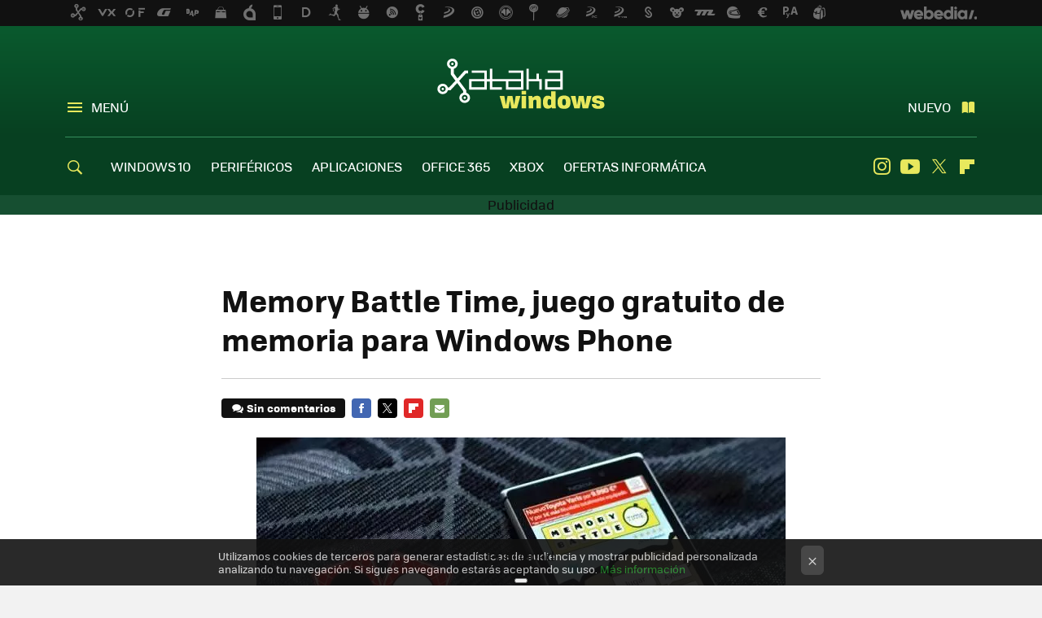

--- FILE ---
content_type: text/html; charset=UTF-8
request_url: https://www.xatakawindows.com/aplicaciones-windows-phone/memory-battle-time-juego-gratuito-de-memoria-para-windows-phone
body_size: 25377
content:
<!DOCTYPE html>
<html lang="es">
<head>
  <script>
 var country = 'US';
 var isSpainOrLatamUser = true;
 var WSLUser = null;
 var WSLUserIsXtraSubscribed = false;
 (function() {
  try {
   var cookieName = "weblogssl_user";
   var cookies = document.cookie.split(";");
   for (var i = 0; i < cookies.length; i++) {
    var fragments = /^\s*([^=]+)=(.+?)\s*$/.exec(cookies[i]);
    if (fragments[1] === cookieName) {
     var cookie = decodeURIComponent(decodeURIComponent(fragments[2]));
     WSLUser = JSON.parse(cookie).user;
     WSLUserIsXtraSubscribed = 'object' === typeof WSLUser && 1 === WSLUser.xtraSubscribed;
     break;
    }
   }
  } catch (e) {}
 })();
</script>
  <title>Memory Battle Time, juego gratuito de memoria para Windows Phone</title>
<script>
 window.WSL2 = window.WSL2 || {};
 WSL2.config = WSL2.config || {};
 WSL2.config.title = "Memory Battle Time, juego gratuito de memoria para Windows Phone";
</script>
 <meta charset="UTF-8">
<meta name="viewport" content="width=device-width, initial-scale=1.0">
 <meta name="description" content="La aplicación Memory Battle Time (MBT) es compatible con todos los smarpthones Windows Phone del mercado y llega como una nueva edición actualizada del...">
 <script>WSL2.config.metaDescription = "La aplicación Memory Battle Time (MBT) es compatible con todos los smarpthones Windows Phone del mercado y llega como una nueva edición actualizada del..."</script>
  <meta name="news_keywords" content="Juegos, Aplicaciones Windows Phone">
   <meta name="robots" content="max-image-preview:large">
<meta property="fb:admins" content="100000716994885">
<meta property="fb:pages" content="275132592588050">
<meta property="fb:app_id" content="531798780169254">
<meta name="application-name" content="Xataka Windows">
<meta name="msapplication-tooltip" content="Xataka Windows">
<meta name="msapplication-starturl" content="https://www.xatakawindows.com">
<meta name="mobile-web-app-capable" content="yes">
                 <meta property="og:image" content="https://i.blogs.es/685d94/650_1000_mbt/840_560.jpg">
       <meta property="og:image:width" content="840">
   <meta property="og:image:height" content="560">
    <meta property="og:title" content="Memory Battle Time, juego gratuito de memoria para Windows Phone">
  <meta property="og:description" content="La aplicación Memory Battle Time (MBT) es compatible con todos los smarpthones Windows Phone del mercado y llega como una nueva edición actualizada del...">
  <meta property="og:url" content="https://www.xatakawindows.com/aplicaciones-windows-phone/memory-battle-time-juego-gratuito-de-memoria-para-windows-phone">
  <meta property="og:type" content="article">
  <meta property="og:updated_time" content="2013-10-23T16:45:11Z">
    <meta name="DC.Creator" content="Jesús Maturana">
  <meta name="DC.Date" content="2013-10-23">
  <meta name="DC.date.issued" content="2013-10-23T16:45:11Z">
  <meta name="DC.Source" content="Xataka Windows">
  <meta property="article:modified_time" content="2013-10-23T16:45:11Z">
  <meta property="article:published_time" content="2013-10-23T16:45:11Z">
  <meta property="article:section" content="aplicaciones-windows-phone">
         <meta property="article:tag" content="Juegos">
             <meta name="twitter:card" content="summary_large_image"><meta name="twitter:image" content="https://i.blogs.es/685d94/650_1000_mbt/1366_521.jpg"><meta name="twitter:site" content="@xatakawindows"><meta name="twitter:title" content="Memory Battle Time, juego gratuito de memoria para Windows Phone"><meta name="twitter:description" content="La aplicación Memory Battle Time (MBT) es compatible con todos los smarpthones Windows Phone del mercado y llega como una nueva edición actualizada del..."><meta name="twitter:creator" content="@matutweet">         <script>
  window.dataLayer = [{"site":"XTW","siteSection":"postpage","vertical":"Technology","amp":"no","postId":105005,"postUrl":"https:\/\/www.xatakawindows.com\/aplicaciones-windows-phone\/memory-battle-time-juego-gratuito-de-memoria-para-windows-phone","publishedDate":"2013-10-23","modifiedDate":"2013-10-23T16:45","categories":["aplicaciones-windows-phone"],"tags":["juegos"],"videoContent":false,"partner":false,"blockLength":5,"author":"jes\u00fas maturana","postType":"normal","linksToEcommerce":"none","ecomPostExpiration":"perish","mainCategory":"aplicaciones-windows-phone","postExpiration":null,"wordCount":159}];
 window.dataLayer[0].visitor_country = country;
 </script>
<script async src="https://www.googletagmanager.com/gtag/js?id=G-L3X96ZX03D"></script>
<script>
 window.dataLayer = window.dataLayer || [];
 window.WSL2 = window.WSL2 || {};
 window.WSL2.pageViewParams = {"site":"XTW","site_section":"postpage","vertical":"Technology","amp":"no","visitor_country":"US","content_id":105005,"post_url":"https:\/\/www.xatakawindows.com\/aplicaciones-windows-phone\/memory-battle-time-juego-gratuito-de-memoria-para-windows-phone","content_publication_date":"2013-10-23","modified_date":"2013-10-23T16:45","page_category":"aplicaciones-windows-phone","content_tags":"juegos","has_video_content":false,"global_branded":false,"block_length":5,"content_author_id":"jes\u00fas maturana","post_type":"normal","links_to_ecommerce":"none","ecompost_expiration":"perish","mainCategory":"aplicaciones-windows-phone","post_expiration":null,"word_count":159};
 function gtag(){dataLayer.push(arguments);}
 gtag('js', new Date());
 gtag('config', 'G-L3X96ZX03D', { send_page_view: false });
  gtag('event', 'page_view', {"site":"XTW","site_section":"postpage","vertical":"Technology","amp":"no","visitor_country":"US","content_id":105005,"post_url":"https:\/\/www.xatakawindows.com\/aplicaciones-windows-phone\/memory-battle-time-juego-gratuito-de-memoria-para-windows-phone","content_publication_date":"2013-10-23","modified_date":"2013-10-23T16:45","page_category":"aplicaciones-windows-phone","content_tags":"juegos","has_video_content":false,"global_branded":false,"block_length":5,"content_author_id":"jes\u00fas maturana","post_type":"normal","links_to_ecommerce":"none","ecompost_expiration":"perish","mainCategory":"aplicaciones-windows-phone","post_expiration":null,"word_count":159});
</script>
 <script>
 window.WSL2 = window.WSL2 || {};
 WSL2.config = WSL2.config || {};
 WSL2.config.enableDidomiOverlay = 0;
</script>

                       




  
  




<script type="application/ld+json">
 {"@context":"https:\/\/schema.org","@type":"Article","mainEntityOfPage":"https:\/\/www.xatakawindows.com\/aplicaciones-windows-phone\/memory-battle-time-juego-gratuito-de-memoria-para-windows-phone","name":"Memory Battle Time, juego gratuito de memoria para Windows Phone","headline":"Memory Battle Time, juego gratuito de memoria para Windows Phone","articlebody":"La aplicación Memory Battle Time (MBT) es compatible con todos los smarpthones Windows Phone del mercado y llega como una nueva edición actualizada del clásico de buscar parejas al dar vuelta cartas de dos en dos. Con MBT luchas contrarreloj contra ti mismo a la hora de solucionar niveles, cuanto más rápido lo hagas más tiempo podrás ir acumulando y también podrás jugártelo contra otro jugador en un duelo. Los gráficos del juego los podemos calificar de &quot;minimalistas&quot; o bien incluso simplones en algunas ocasiones pero lo que es jugabilidad y la posibilidad de jugar al tradicional juego de memoria de encontrar parejas contra quien tú quieras, de manera social, son puntos a su favor. Una vez que vas pasando niveles vas desbloqueando juegos para que puedas echar una partida en modo tiempo libre, sin que corra el tiempo que has ido ganando en las partidas. El juego es gratuito y lo puedes descargar desde la tienda de aplicaciones","datePublished":"2013-10-23T16:45:11Z","dateModified":"2013-10-23T16:45:11Z","description":"La aplicación Memory Battle Time (MBT) es compatible con todos los smarpthones Windows Phone del mercado y llega como una nueva edición actualizada del...","publisher":{"@type":"Organization","name":"Xataka Windows","url":"https:\/\/www.xatakawindows.com","sameAs":["https:\/\/x.com\/xatakawindows","https:\/\/www.facebook.com\/XatakaWindows","https:\/\/www.youtube.com\/user\/xatakatv","https:\/\/instagram.com\/xataka"],"logo":{"@type":"ImageObject","url":"https:\/\/img.weblogssl.com\/css\/xatakawindows\/p\/amp\/images\/logo.png?v=1768905946","width":600,"height":60},"Parentorganization":"Webedia"},"image":{"@type":"ImageObject","url":"https:\/\/i.blogs.es\/685d94\/650_1000_mbt\/600_315.jpg","width":600,"height":315},"author":[{"@type":"Person","name":"Jesús Maturana","url":"https:\/\/www.xatakawindows.com\/autor\/jesus-maturana","sameAs":["https:\/\/twitter.com\/matutweet"]}],"url":"https:\/\/www.xatakawindows.com\/aplicaciones-windows-phone\/memory-battle-time-juego-gratuito-de-memoria-para-windows-phone","thumbnailUrl":"https:\/\/i.blogs.es\/685d94\/650_1000_mbt\/600_315.jpg","articleSection":"Aplicaciones Windows Phone","creator":"Jesús Maturana","keywords":"Juegos, Aplicaciones Windows Phone"}
</script>
   <link rel="preconnect" href="https://i.blogs.es">
<link rel="shortcut icon" href="https://img.weblogssl.com/css/xatakawindows/p/common/favicon.ico" type="image/ico">
<link rel="apple-touch-icon" href="https://img.weblogssl.com/css/xatakawindows/p/common/apple-touch-icon.png">
<link rel="apple-touch-icon-precomposed" sizes="144x144" href="https://img.weblogssl.com/css/xatakawindows/p/common/apple-touch-icon-144-precomposed.png">
<link rel="apple-touch-icon-precomposed" sizes="114x114" href="https://img.weblogssl.com/css/xatakawindows/p/common/apple-touch-icon-114-precomposed.png">
<link rel="apple-touch-icon-precomposed" sizes="72x72" href="https://img.weblogssl.com/css/xatakawindows/p/common/apple-touch-icon-72-precomposed.png">
<link rel="apple-touch-icon-precomposed" href="https://img.weblogssl.com/css/xatakawindows/p/common/apple-touch-icon-57-precomposed.png">
 <link rel="preconnect" href="https://static.criteo.net/" crossorigin>
 <link rel="dns-prefetch" href="https://static.criteo.net/">
 <link rel="preconnect" href="https://ib.adnxs.com/" crossorigin>
 <link rel="dns-prefetch" href="https://ib.adnxs.com/">
 <link rel="preconnect" href="https://bidder.criteo.com/" crossorigin>
 <link rel="dns-prefetch" href="https://bidder.criteo.com/">
       <link rel="preload" as="image" fetchpriority="high" type="image/webp" href="https://i.blogs.es/685d94/650_1000_mbt/450_1000.webp" media="(max-width: 450px)">
  <link rel="preload" as="image" fetchpriority="high" type="image/webp" href="https://i.blogs.es/685d94/650_1000_mbt/650_1200.webp" media="(min-width: 451px) and (max-width: 650px)">
  <link rel="preload" as="image" fetchpriority="high" type="image/webp" href="https://i.blogs.es/685d94/650_1000_mbt/1366_2000.webp" media="(min-width: 651px)">
  <link rel="preload" as="style" href="https://img.weblogssl.com/css/xatakawindows/p/xataka-d/main.css?v=1768905946">
   <link rel="alternate" type="application/rss+xml" title="Xataka Windows - todas las noticias" href="/index.xml">
   <link rel="image_src" href="https://i.blogs.es/685d94/650_1000_mbt/75_75.jpg">
      <link rel="canonical" href="https://www.xatakawindows.com/aplicaciones-windows-phone/memory-battle-time-juego-gratuito-de-memoria-para-windows-phone">
   
    <link rel="preload" href="https://img.weblogssl.com/g/r/fonts/tofino_regular-webfont.woff2" as="font" type="font/woff2" crossorigin="anonymous">
  <link rel="preload stylesheet" href="https://fonts.googleapis.com/css2?family=IBM+Plex+Serif:ital,wght@0,400;0,700;1,400;1,700&amp;display=swap" as="style" type="text/css" crossorigin="anonymous">
  <link rel="stylesheet" type="text/css" href="https://img.weblogssl.com/css/xatakawindows/p/xataka-d/main.css?v=1768905946">
 
     </head>
<body class="js-desktop m-cms prod js-body  ">
            <script >
     var cs_ucfr = "0";
   var _comscore = _comscore || [];
   var configs = {c1: "2", c2: "6035191", cs_ucfr: cs_ucfr};
   var keyword = keyword || '';
   if(keyword) {
    configs.options = {url_append: "comscorekw=" + keyword};
   }
   _comscore.push(configs);
   var s = document.createElement("script"), el = document.getElementsByTagName("script")[0];
   s.async = true;
   s.src = "https://sb.scorecardresearch.com/cs/6035191/beacon.js";
   el.parentNode.insertBefore(s, el);
   </script>

<script>
 dataLayer.push({
  contentGroup1: "post",
  contentGroup2: "jesús maturana",
  contentGroup3: "aplicaciones-windows-phone",
  contentGroup4: "normal",
  contentGroup5: "131023",
 });
</script>
 <script>let viewsOnHost = +sessionStorage.getItem("upv") || 0;
viewsOnHost += 1;
sessionStorage.setItem("upv", viewsOnHost);

let sessionsOnHost = +localStorage.getItem("sessionsOnHost") || 0;
if (viewsOnHost === 1) {
  sessionsOnHost += 1;
}
localStorage.setItem("sessionsOnHost", sessionsOnHost);
</script>
  <div id="publicidad"></div>
  <script>
    function hash(string) {
      const utf8 = new TextEncoder().encode(string);
      return crypto.subtle.digest('SHA-256', utf8).then((hashBuffer) => {
        const hashArray = Array.from(new Uint8Array(hashBuffer));
        return hashArray.map((bytes) => bytes.toString(16).padStart(2, '0')).join('');
      });
    }

    const populateHashedEmail = () => {
      const loggedin = WSL2.User.isUserLoggedIn();
      if (loggedin) {
        const userEmail = WSL2.User.getUserEmail();
        hash(userEmail).then((hashedEmail) => {
          jad.config.publisher.hashedId = { sha256email: hashedEmail };
        });
      }
    }

    WSL2.config.enablePerformanceImprovements = "0";
    window.hasAdblocker = getComputedStyle(document.querySelector('#publicidad')).display === 'none';
                                                                      WSL2.config.dynamicIU = "/1018282/XatakaWindows/postpage";
        window.jad = window.jad || {};
    jad.cmd = jad.cmd || [];
    let swrap = document.createElement("script");
    if ('1' === WSL2.config.enablePerformanceImprovements) {
      swrap.defer = true;
    }
    else {
      swrap.async = true;
    }

    const jadTargetingData = {"site":"XTW","siteSection":"postpage","vertical":"Technology","amp":"no","visitor_country":"US","postId":105005,"postUrl":"https:\/\/www.xatakawindows.com\/aplicaciones-windows-phone\/memory-battle-time-juego-gratuito-de-memoria-para-windows-phone","publishedDate":"2013-10-23","modifiedDate":"2013-10-23T16:45","categories":["aplicaciones-windows-phone"],"tags":["juegos"],"videoContent":false,"partner":false,"blockLength":5,"author":"jes\u00fas maturana","postType":"normal","linksToEcommerce":"none","ecomPostExpiration":"perish","mainCategory":"aplicaciones-windows-phone","postExpiration":null,"wordCount":159};
          {
      const postCreationDate = 1382546711
      const currentDate = new Date();
      const currentTimestamp = currentDate.getTime();
      const postTimeStamp = new Date(postCreationDate*1000).getTime();
      const sixDaysMilliseconds = 6 * 60 * 24 * 60 * 1000;
      jadTargetingData["recency"] = currentTimestamp - postTimeStamp > sixDaysMilliseconds ? 'old' : 'new';
      const currentHour = (currentDate.getUTCHours() + 2) % 24;
      jadTargetingData["hour"] = String(currentHour).length == 1 ? '0' + currentHour : currentHour;
      }
        jadTargetingData["upv"] = sessionStorage.getItem("upv") || 1;

    swrap.src = "https://cdn.lib.getjad.io/library/1018282/XatakaWindows";
    swrap.setAttribute("importance", "high");
    let g = document.getElementsByTagName("head")[0];
    const europeanCountriesCode = [
      'AD', 'AL', 'AT', 'AX', 'BA', 'BE', 'BG', 'BY', 'CH', 'CY', 'CZ', 'DE', 'DK',
      'EE', 'ES', 'FI', 'FO', 'FR', 'GB', 'GG', 'GI', 'GR', 'HR', 'HU', 'IE', 'IM',
      'IS', 'IT', 'JE', 'LI', 'LT', 'LU', 'LV', 'MC', 'MD', 'ME', 'MK', 'MT', 'NL',
      'NO', 'PL', 'PT', 'RO', 'RS', 'RU', 'SE', 'SI', 'SJ', 'SK', 'SM', 'UA', 'VA'
    ];
    window.WSL2 = window.WSL2 || {};
    window.WSL2.isEuropeanVisitor = europeanCountriesCode.includes(window.country);
    const enableCmpChanges = "1";
    let cmpObject = {
      includeCmp: window.WSL2.isEuropeanVisitor ? false : true,
      name: window.WSL2.isEuropeanVisitor ? 'didomi' : 'none'
    }
    if (window.WSL2.isEuropeanVisitor && "1" == enableCmpChanges) {
      cmpObject = {
        ...cmpObject,
        "siteId": "7bd10a97-724f-47b3-8e9f-867f0dea61c8",
        "noticeId": "JGfaMFH4",
        "paywall": {
          "version": 1,
          "clientId": "AeAcL5krxDiL6T0cdEbtuhszhm0bBH9S0aQeZwvgDyr0roxQA6EJoZBra8LsS0RstogsYj54y_SWXQim",
          "planId": "P-5F176733R1057794XMWG2GTA",
          "tosUrl": "https://weblogs.webedia.es/condiciones-uso.html",
          "touUrl": "https://weblogs.webedia.es/condiciones-uso.html",
          "privacyUrl": "https://weblogs.webedia.es/cookies.html" ,
          "language":  "es"
        }
      }
    }
    g.parentNode.insertBefore(swrap, g);
    jad.cmd.push(function() {
      jad.public.setConfig({
        page: "/1018282/XatakaWindows/postpage", 
                  pagePositions: [
                         'top',
             'cen1',
             'cen2',
             'footer',
             'oop',
             'cintillo',
             '1',
             'inread1',
             'large-sticky',
   
          ],
          elementsMapping:                                                                                              
                                                                         
 {"top":"div-gpt-top","cen1":"div-gpt-cen","cen2":"div-gpt-cen2","footer":"div-gpt-bot2","oop":"div-gpt-int","cintillo":"div-gpt-int2","1":"div-gpt-lat","inread1":"div-gpt-out","large-sticky":"div-gpt-bot3"}
,
          targetingOnPosition: {
                      "top": {
     'fold': ['atf']
    },
               "cen1": {
     'fold': ['btf']
    },
               "cen2": {
     'fold': ['btf']
    },
               "footer": {
     'fold': ['btf']
    },
               "oop": {
     'fold': ['mtf']
    },
               "cintillo": {
     'fold': ['mtf']
    },
               "1": {
     'fold': ['atf']
    },
               "inread1": {
     'fold': ['mtf']
    },
               "2": {
     'fold': ['mtf']
    },
               "3": {
     'fold': ['mtf']
    },
               "4": {
     'fold': ['mtf']
    },
               "5": {
     'fold': ['mtf']
    },
               "6": {
     'fold': ['mtf']
    },
               "7": {
     'fold': ['mtf']
    },
               "8": {
     'fold': ['mtf']
    },
               "large-sticky": {
     'fold': ['atf']
    },
      
          },
                targeting: jadTargetingData,
        interstitialOnFirstPageEnabled: false,
        cmp: cmpObject,
        wemass: {
          targeting: {
            page: {
              type: jadTargetingData.siteSection ?? "",
              content: {
                categories: jadTargetingData.categories ?? [""],
              },
              article: {
                id: jadTargetingData.postId ?? "",
                title: WSL2.config.title ?? "",
                description: WSL2.config.metaDescription ?? "",
                topics: jadTargetingData.tags ?? [""],
                authors: jadTargetingData.author ? jadTargetingData.author.split(',') : [""],
                modifiedAt: jadTargetingData.modifiedDate ? new Date(jadTargetingData.modifiedDate).toISOString() : "",
                publishedAt: jadTargetingData.publishedDate ? new Date(jadTargetingData.modifiedDate).toISOString() : "",
                premium: false,
                wordCount: jadTargetingData.wordCount ?? null,
                paragraphCount: jadTargetingData.blockLength ?? "",
                section: jadTargetingData.mainCategory ?? "",
                subsection: "",
              },
              user: {
                type: "",
                age: null,
                gender: "",
              },
            },
          },
        },
      });

      jad.public.loadPositions();
      jad.public.displayPositions();
    });
    if (!window.hasAdblocker) {
      window.addEventListener('load', () => {
        populateHashedEmail();
        WSL2.Events.on('loginSuccess', populateHashedEmail);
        WSL2.Events.on('onLogOut', () => {
          jad.config.publisher.hashedId = {};
        });
      });
    }
  </script>
<div class="customize-me">
 <div class="head-content-favs">
     <div class="head-container head-container-with-ad head-container-with-corner m-favicons-compact m-head-masthead">
 <div class="head head-with-ad is-init">
     <div class="head-favicons-container">
 <nav class="head-favicons">
  <div class="head-favicons-index head-webedia-logo">
   <a id="favicons-toggle" href="https://www.webedia.es/" data-target="#head-favicons"><abbr title="Webedia">Webedia</abbr></a>
  </div>
 </nav>
</div>    <div class="masthead-site-lead ">
 <div class="masthead-container">
  <div class="masthead-logo">
   <div class="masthead-logo-brand">
    <a href="/" class="masthead-brand">Xataka Windows</a>
   </div>
     </div>
       <nav class="masthead-actions">
    <ul class="masthead-actions-list">
     <li class="masthead-actions-list-item"><a href="#sections" class="masthead-actions-menu m-v1 js-toggle" data-searchbox="#search-field-1">Menú</a></li>
     <li class="masthead-actions-list-item"><a href="#headlines" class="masthead-actions-nuevo m-v1 js-toggle">Nuevo</a></li>
    </ul>
   </nav>
      </div>
</div>
     <div class="masthead-site-nav-container js-nano-container" id="showSwipecard">
 <nav class="masthead-site-nav">
     <a class="masthead-nav-search js-toggle" data-searchbox="#search-field-2" href="#search"></a>
    <ul class="masthead-nav-topics">
            <li class="masthead-nav-topics-item">
   <a class="masthead-nav-topics-anchor windows-10" href="https://www.xatakawindows.com/tag/windows-10">
    WINDOWS 10
    <span></span>
   </a>
  </li>
    <li class="masthead-nav-topics-item">
   <a class="masthead-nav-topics-anchor perifericos" href="https://www.xatakawindows.com/categoria/perifericos">
    PERIFÉRICOS
    <span></span>
   </a>
  </li>
    <li class="masthead-nav-topics-item">
   <a class="masthead-nav-topics-anchor aplicaciones" href="https://www.xatakawindows.com/categoria/aplicaciones-windows">
    APLICACIONES
    <span></span>
   </a>
  </li>
    <li class="masthead-nav-topics-item">
   <a class="masthead-nav-topics-anchor office-365" href="https://www.xatakawindows.com/tag/office-365">
    OFFICE 365
    <span></span>
   </a>
  </li>
    <li class="masthead-nav-topics-item">
   <a class="masthead-nav-topics-anchor xbox" href="https://www.xatakawindows.com/categoria/xbox-live-y-videojuegos">
    XBOX
    <span></span>
   </a>
  </li>
    <li class="masthead-nav-topics-item">
   <a class="masthead-nav-topics-anchor ofertas-informatica" href="https://www.xataka.com/mejores-ofertas/ordenadores-e-informatica">
    OFERTAS INFORMÁTICA
    <span></span>
   </a>
  </li>
       </ul>
  <ul class="masthead-nav-social">
         <li class="masthead-nav-social-item"><a href="https://instagram.com/xataka" class="masthead-nav-social-anchor masthead-social-instagram" rel="nofollow">Instagram</a></li>

 
        <li class="masthead-nav-social-item"><a href="https://www.youtube.com/user/xatakatv?sub_confirmation=1" class="masthead-nav-social-anchor masthead-social-youtube" rel="nofollow">Youtube</a></li>

 
         <li class="masthead-nav-social-item"><a href="https://twitter.com/xatakawindows" class="masthead-nav-social-anchor masthead-social-x" rel="nofollow">Twitter</a></li>

 
        <li class="masthead-nav-social-item"><a href="https://flipboard.com/@XatakaWindows" class="masthead-nav-social-anchor masthead-social-flipboard" rel="nofollow">Flipboard</a></li>

 
 </ul>
        </nav>
</div>
   </div>
</div>

    <div class="ad ad-top">
  <div class="ad-box" id="div-gpt-top">
     </div>
   </div>
   
    <div class="page-container ">
         <div class="content-container">
    <main>
     <article class="article article-normal">
       <header class="post-normal-header">
                 <div class="post-title-container">
  <h1 class="post-title">
     Memory Battle Time, juego gratuito de memoria para Windows Phone    </h1>
</div>
                                     <div class="post-asset-main">
            <div class="article-asset-big article-asset-image js-post-images-container">
                 <div class="asset-content m-fallback" style="width: 650px;">
  <picture>
   <source media="(min-width: 1025px)" srcset="https://i.blogs.es/685d94/650_1000_mbt/1366_2000.webp">
   <source media="(min-width: 651px)" srcset="https://i.blogs.es/685d94/650_1000_mbt/1024_2000.webp">
   <source media="(min-width: 451px)" srcset="https://i.blogs.es/685d94/650_1000_mbt/650_1200.webp">
   <img alt="Memory Battle Time, juego gratuito de memoria para Windows Phone " src="https://i.blogs.es/685d94/650_1000_mbt/450_1000.webp" decoding="sync" loading="eager" fetchpriority="high" width="650" height="400">
  </picture>
 </div>
             </div>
            </div>
                <div class="post-comments-shortcut">
                            <a title="Sin comentarios" href="#comments" class="post-comments js-smooth-scroll">Sin comentarios</a>
              
               <a href="#" onclick="window.open('https://www.facebook.com/sharer/sharer.php?u=https://www.xatakawindows.com/aplicaciones-windows-phone/memory-battle-time-juego-gratuito-de-memoria-para-windows-phone%3Futm_source%3Dfacebook%26utm_medium%3Dsocial%26utm_campaign%3Dbotoneraweb', '', 'menubar=no,toolbar=no,resizable=yes,scrollbars=yes,height=600,width=600'); return false;" class="btn-facebook js-btn-facebook" data-postname="memory-battle-time-juego-gratuito-de-memoria-para-windows-phone">Facebook</a>
 <a href="https://twitter.com/intent/tweet?url=https://www.xatakawindows.com/p/105005%3Futm_source%3Dtwitter%26utm_medium%3Dsocial%26utm_campaign%3Dbotoneraweb&text=Memory%20Battle%20Time%2C%20juego%20gratuito%20de%20memoria%20para%20Windows%20Phone%20&via=xatakawindows" class="btn-x js-btn-twitter" data-postname="memory-battle-time-juego-gratuito-de-memoria-para-windows-phone">Twitter</a>
<a href="https://share.flipboard.com/bookmarklet/popout?v=2&title=Memory%20Battle%20Time%2C%20juego%20gratuito%20de%20memoria%20para%20Windows%20Phone%20&url=https%3A%2F%2Fwww.xatakawindows.com%2Faplicaciones-windows-phone%2Fmemory-battle-time-juego-gratuito-de-memoria-para-windows-phone%3Futm_source%3Dflipboard%26utm_medium%3Dsocial%26utm_campaign%3Dbotoneraweb" class="btn-flipboard js-flipboard-share-button js-flipboard-share-event" data-postname="memory-battle-time-juego-gratuito-de-memoria-para-windows-phone">Flipboard</a>
<a href="mailto:?subject=Memory%20Battle%20Time%2C%20juego%20gratuito%20de%20memoria%20para%20Windows%20Phone%20&body=https://www.xatakawindows.com/aplicaciones-windows-phone/memory-battle-time-juego-gratuito-de-memoria-para-windows-phone%3Futm_source%3Demailsharing%26utm_medium%3Demail%26utm_content%3DPOST%26utm_campaign%3Dbotoneraweb%26utm_term%3DCLICK%2BON%2BTITLE" class="btn-email js-btn-email" data-postname="memory-battle-time-juego-gratuito-de-memoria-para-windows-phone">E-mail</a>
 <span class="js-whatsapp"></span>
 <script>
   document.addEventListener('DOMContentLoaded', () => {
     const userAgent = navigator.userAgent.toLowerCase();
     if (userAgent.indexOf('ipod') < 0) {
       if (userAgent.indexOf('android') >= 0 || userAgent.indexOf('iphone') >= 0) {
         const length = document.getElementsByClassName('js-whatsapp').length;
         for (let i = 0; i < length; i++) {
           document.getElementsByClassName('js-whatsapp')[i].innerHTML = `<a class='btn-whatsapp js-btn-whatsapp' data-postname="memory-battle-time-juego-gratuito-de-memoria-para-windows-phone" href="whatsapp://send?text=Memory Battle Time, juego gratuito de memoria para Windows Phone   https://www.xatakawindows.com/aplicaciones-windows-phone/memory-battle-time-juego-gratuito-de-memoria-para-windows-phone%3Futm_source%3Dwhatsapp%26utm_medium%3Dsocial%26utm_campaign%3Dbotoneramobile">Whatsapp</a>`;
         }
       }
     }
   }, {once:true});
 </script>
        </div>
       </header>
      <div class="article-content-wrapper">
       <div class="article-content-inner">
                  <div class="article-metadata-container">
 <div class="article-meta-row">
 <div class="article-time">
   <time
   class="article-date"
   datetime="2013-10-23T16:45:11Z"
   data-format="D MMMM YYYY"
   data-post-modified-time="2013-10-23T16:45:11Z"
   data-post-modified-format="D MMMM YYYY, HH:mm"
   data-post-reindexed-original-time=""
  >
   2013-10-23T16:45:11Z
  </time>
  <span id="is-editor"></span>
</div>
   </div>
</div>
<div class="p-a-cr m-pa-single  js-authors-container">
 <div class="p-a-wrap js-wrap">
     <div class="p-a-avtr">
       <img src="https://www.gravatar.com/avatar/b0ff82b4974dab0f063487e278871d9d?s=80&amp;d=mm&amp;r=g" alt="jesus-maturana" class="author-avatar">
    </div>
    <div class="p-a-info">
           <div class="au-card-relative js-relative">
      <div class="p-a-chip js-author  p-ab-is-hidden
" data-id="author-60-creator" role="button" tabindex="0">
  <p><span>Jesús Maturana</span></p>
  <span class="p-a-ui"></span> </div>
                </div>
          <span class="p-a-job"></span>     </div>
 </div>
 </div>
 <div class="p-a-card-popover">
         <div class="p-a-card js-author-info  p-ab-is-hidden
" id="author-60-creator" >
 <div class="p-a-cwrap">
  <div class="p-a-avtr">
         <img src="https://www.gravatar.com/avatar/b0ff82b4974dab0f063487e278871d9d?s=80&amp;d=mm&amp;r=g" alt="jesus-maturana" class="a-c-img">
       </div>
  <div class="p-a-pi">
         <span class="ic-close js-close" role="button" tabindex="0"></span>
        <p class="p-a-cn">Jesús Maturana</p>
   <small class="p-a-cj"></small>
  </div>
 </div>
 <div class="p-a-c">
       <div class="p-a-sp">
        <a href="https://twitter.com/matutweet" class="icon-x">twitter</a>       </div>
    <a class="p-a-pl" href="/autor/jesus-maturana" >289 publicaciones de Jesús Maturana</a>
 </div>
</div>
          </div>
                        <div class="article-content">
          <div class="blob js-post-images-container">
<p>La aplicación <strong>Memory Battle Time</strong> (MBT) es compatible con todos los smarpthones Windows Phone del mercado y llega como una nueva edición actualizada del clásico de <strong>buscar parejas</strong> al dar vuelta cartas de dos en dos.</p>
<!-- BREAK 1 --> <div class="ad ad-lat">
  <div class="ad-box" id="div-gpt-lat">
     </div>
   </div>

<p>Con MBT luchas <strong>contrarreloj</strong> contra ti mismo a la hora de solucionar niveles, cuanto más rápido lo hagas más tiempo podrás ir acumulando y también podrás jugártelo <strong>contra otro jugador</strong> en un duelo.</p>
<!-- BREAK 2 --><!--more-->
<div class="article-asset-image article-asset-normal article-asset-center">
 <div class="asset-content">
                   <img class="centro_sinmarco" height=451 width=563 loading="lazy" decoding="async" sizes="100vw" fetchpriority="high" srcset="https://i.blogs.es/086fd2/captura-20de-20pantalla-202013-10-23-20a-20la-s-2017.09.07/450_1000.webp 450w, https://i.blogs.es/086fd2/captura-20de-20pantalla-202013-10-23-20a-20la-s-2017.09.07/650_1200.webp 681w,https://i.blogs.es/086fd2/captura-20de-20pantalla-202013-10-23-20a-20la-s-2017.09.07/1024_2000.webp 1024w, https://i.blogs.es/086fd2/captura-20de-20pantalla-202013-10-23-20a-20la-s-2017.09.07/1366_2000.webp 1366w" src="https://i.blogs.es/086fd2/captura-20de-20pantalla-202013-10-23-20a-20la-s-2017.09.07/450_1000.webp" alt="Pantallas MBT" onerror="this.src='https://i.blogs.es/086fd2/captura-20de-20pantalla-202013-10-23-20a-20la-s-2017.09.07/450_1000.jpg';this.srcset='https://i.blogs.es/086fd2/captura-20de-20pantalla-202013-10-23-20a-20la-s-2017.09.07/450_1000.jpg 450w, https://i.blogs.es/086fd2/captura-20de-20pantalla-202013-10-23-20a-20la-s-2017.09.07/650_1200.jpg 681w,https://i.blogs.es/086fd2/captura-20de-20pantalla-202013-10-23-20a-20la-s-2017.09.07/1024_2000.jpg 1024w, https://i.blogs.es/086fd2/captura-20de-20pantalla-202013-10-23-20a-20la-s-2017.09.07/1366_2000.jpg 1366w';return false;">
   <noscript><img alt="Pantallas MBT" class="centro_sinmarco" src="https://i.blogs.es/086fd2/captura-20de-20pantalla-202013-10-23-20a-20la-s-2017.09.07/450_1000.webp"></noscript>
   
      </div>
</div>
<p>Los gráficos del juego los podemos calificar de "minimalistas" o bien incluso simplones en algunas ocasiones pero lo que es <strong>jugabilidad</strong> y la posibilidad de jugar al tradicional juego de memoria de encontrar parejas contra quien tú quieras, de manera social, son puntos a su favor.</p>
<!-- BREAK 3 -->  <div class="ad ad-out">
  <div class="ad-box" id="div-gpt-out">
     </div>
   </div>

<p>Una vez que vas pasando <strong>niveles</strong> vas desbloqueando juegos para que puedas echar una partida en modo tiempo libre, sin que corra el tiempo que has ido ganando en las partidas.</p>
<!-- BREAK 4 -->
<p>El juego es <strong>gratuito</strong> y lo puedes descargar desde <a rel="noopener, noreferrer" href="http://www.windowsphone.com/es-es/store/app/memory-battle-time/a26ecc05-07c3-4a8d-91f6-6206ca652957?signin=true">la tienda de aplicaciones</a>.</p>
<script>
 (function() {
  window._JS_MODULES = window._JS_MODULES || {};
  var headElement = document.getElementsByTagName('head')[0];
  if (_JS_MODULES.instagram) {
   var instagramScript = document.createElement('script');
   instagramScript.src = 'https://platform.instagram.com/en_US/embeds.js';
   instagramScript.async = true;
   instagramScript.defer = true;
   headElement.appendChild(instagramScript);
  }
 })();
</script>
 
 </div>
        </div>
       </div>
      </div>
     </article>
     <div class="section-post-closure">
 <div class="section-content">
  <div class="social-share-group">
      <a href="#" onclick="window.open('https://www.facebook.com/sharer/sharer.php?u=https://www.xatakawindows.com/aplicaciones-windows-phone/memory-battle-time-juego-gratuito-de-memoria-para-windows-phone%3Futm_source%3Dfacebook%26utm_medium%3Dsocial%26utm_campaign%3Dbotoneraweb', '', 'menubar=no,toolbar=no,resizable=yes,scrollbars=yes,height=600,width=600'); return false;" class="btn-facebook js-btn-facebook" data-postname="memory-battle-time-juego-gratuito-de-memoria-para-windows-phone">Facebook</a>
 <a href="https://twitter.com/intent/tweet?url=https://www.xatakawindows.com/p/105005%3Futm_source%3Dtwitter%26utm_medium%3Dsocial%26utm_campaign%3Dbotoneraweb&text=Memory%20Battle%20Time%2C%20juego%20gratuito%20de%20memoria%20para%20Windows%20Phone%20&via=xatakawindows" class="btn-x js-btn-twitter" data-postname="memory-battle-time-juego-gratuito-de-memoria-para-windows-phone">Twitter</a>
<a href="https://share.flipboard.com/bookmarklet/popout?v=2&title=Memory%20Battle%20Time%2C%20juego%20gratuito%20de%20memoria%20para%20Windows%20Phone%20&url=https%3A%2F%2Fwww.xatakawindows.com%2Faplicaciones-windows-phone%2Fmemory-battle-time-juego-gratuito-de-memoria-para-windows-phone%3Futm_source%3Dflipboard%26utm_medium%3Dsocial%26utm_campaign%3Dbotoneraweb" class="btn-flipboard js-flipboard-share-button js-flipboard-share-event" data-postname="memory-battle-time-juego-gratuito-de-memoria-para-windows-phone">Flipboard</a>
<a href="mailto:?subject=Memory%20Battle%20Time%2C%20juego%20gratuito%20de%20memoria%20para%20Windows%20Phone%20&body=https://www.xatakawindows.com/aplicaciones-windows-phone/memory-battle-time-juego-gratuito-de-memoria-para-windows-phone%3Futm_source%3Demailsharing%26utm_medium%3Demail%26utm_content%3DPOST%26utm_campaign%3Dbotoneraweb%26utm_term%3DCLICK%2BON%2BTITLE" class="btn-email js-btn-email" data-postname="memory-battle-time-juego-gratuito-de-memoria-para-windows-phone">E-mail</a>
 <span class="js-whatsapp"></span>
 <script>
   document.addEventListener('DOMContentLoaded', () => {
     const userAgent = navigator.userAgent.toLowerCase();
     if (userAgent.indexOf('ipod') < 0) {
       if (userAgent.indexOf('android') >= 0 || userAgent.indexOf('iphone') >= 0) {
         const length = document.getElementsByClassName('js-whatsapp').length;
         for (let i = 0; i < length; i++) {
           document.getElementsByClassName('js-whatsapp')[i].innerHTML = `<a class='btn-whatsapp js-btn-whatsapp' data-postname="memory-battle-time-juego-gratuito-de-memoria-para-windows-phone" href="whatsapp://send?text=Memory Battle Time, juego gratuito de memoria para Windows Phone   https://www.xatakawindows.com/aplicaciones-windows-phone/memory-battle-time-juego-gratuito-de-memoria-para-windows-phone%3Futm_source%3Dwhatsapp%26utm_medium%3Dsocial%26utm_campaign%3Dbotoneramobile">Whatsapp</a>`;
         }
       }
     }
   }, {once:true});
 </script>
  </div>
     <div class="post-tags-container">
 <span class="post-link-title">Temas</span>
   <ul class="post-link-list" id="js-post-link-list-container">
       <li class="post-category-name">
           <a href="/categoria/aplicaciones-windows-phone">Aplicaciones Windows Phone</a>
         </li>
               <li class="post-link-item"><a href="/tag/juegos">Juegos</a></li>
         </ul>
  <span class="btn-expand" id="js-btn-post-tags"></span>
</div>
   </div>
</div>
  <div class ="limit-container">
    <div class="OUTBRAIN" data-src="https://www.xatakawindows.com/aplicaciones-windows-phone/memory-battle-time-juego-gratuito-de-memoria-para-windows-phone" data-widget-id="AR_1"></div> 
 </div>
 <script async="async" src="//widgets.outbrain.com/outbrain.js"></script>
            <div class="ad ad-cen">
  <div class="ad-box" id="div-gpt-cen">
     </div>
   </div>
           <script>
 window.WSLModules || (window.WSLModules = {});
 WSLModules.Comments || (WSLModules.Comments = {
  'moduleConf' : "c1"
 });
</script>
<a id="to-comments"></a>
<div id="comments">
 <div class="comment-section">
     <div class="comment-wrapper">
    <div class="alert-message">Comentarios cerrados</div>
   </div>
    <script>
  window.AML || (window.AML = {});
  AML.Comments || (AML.Comments = {});
  AML.Comments.config || (AML.Comments.config = {});
  AML.Comments.config.data = {"comments":[],"meta":{"more_records":"false","start":0,"total":0,"order":"valued","totalCount":0,"commentStatus":"closed"}};
  AML.Comments.config.postId = 105005;
  AML.Comments.config.enableSocialShare = "0";
  AML.Comments.config.status = "closed";
  AML.Comments.config.campaignDate = "21_Jan_2026";
</script>

 </div>
</div>
           <div class="ad ad-cen2">
  <div class="ad-box" id="div-gpt-cen2">
     </div>
   </div>
      <div class="ad ad-bot">
  <div class="ad-box" id="div-gpt-bot2">
     </div>
   </div>
            <div class="ad ad-center">
  <div class="ad-box" id="div-gpt-bot3">
     </div>
     <button class="btn-bot-close"></button>
   </div>
                 <div class="section-deeplinking-container m-evergreen-links">
  <div class="section-deeplinking">
       <div class="section-deeplinking-wrap">
     <span class="section-deeplinking-header">Temas de interés</span>
     <ul class="section-deeplinking-list" id="js-evergreen-nav-links">
             <li class="section-deeplinking-item">
        <a href="https://www.xatakawindows.com/windows/contar-con-un-buen-antivirus-en-windows-es-importante-y-segun-av-test-estos-son-los-mejores-para-windows-10" class="section-deeplinking-anchor">
         Mejores antivirus Windows 10
        </a>
       </li>
             <li class="section-deeplinking-item">
        <a href="https://www.xatakawindows.com/windows/35-atajos-teclado-windows-para-ganar-tiempo-cuando-usamos-pc" class="section-deeplinking-anchor">
         Atajos del teclado
        </a>
       </li>
             <li class="section-deeplinking-item">
        <a href="https://www.xatakawindows.com/windows/licencias-para-activar-windows-10-tipos-precios-donde-comprarlas" class="section-deeplinking-anchor">
         Licencia Windows 10
        </a>
       </li>
             <li class="section-deeplinking-item">
        <a href="https://www.xatakawindows.com/windows/asi-puedes-descargar-e-instalar-windows-11-no-quieres-esperar-a-que-llegue-aviso-a-windows-update" class="section-deeplinking-anchor">
         Descargar Windows 11
        </a>
       </li>
             <li class="section-deeplinking-item">
        <a href="https://www.xatakawindows.com/windows/mediacreationtool-bat-se-actualiza-para-poder-descargar-e-instalar-iso-windows-11-saltar-comprobacion-chip-tpm" class="section-deeplinking-anchor">
         Media Creation Tool
        </a>
       </li>
             <li class="section-deeplinking-item">
        <a href="https://www.xatakawindows.com/aplicaciones-windows/microsoft-tiene-planes-windows-terminal-se-abrira-forma-predeterminada-windows-11-como-linea-comandos" class="section-deeplinking-anchor">
         Windows Terminal
        </a>
       </li>
             <li class="section-deeplinking-item">
        <a href="https://www.xatakawindows.com/office/microsoft-anuncia-office-2021-para-windows-macos-sera-alternativa-a-office-365-pago-unico-suscripcion" class="section-deeplinking-anchor">
         Office 2021
        </a>
       </li>
             <li class="section-deeplinking-item">
        <a href="https://www.xatakawindows.com/componentes-pc/como-conocer-tarjeta-tarjetas-graficas-que-usa-nuestro-pc-1" class="section-deeplinking-anchor">
         Qué tarjeta gráfica tengo
        </a>
       </li>
             <li class="section-deeplinking-item">
        <a href="https://www.xatakawindows.com/internet-explorer/11-formulas-basicas-excel-basicas-para-no-perderte-empiezas-a-usar-hoja-calculos-microsoft" class="section-deeplinking-anchor">
         Fórmulas Excel
        </a>
       </li>
             <li class="section-deeplinking-item">
        <a href="https://www.xatakawindows.com/aplicaciones-windows/directx-dejara-ser-misterio-asi-puedes-conocer-que-version-tienes-tu-equipo-asi-puedes-actualizarlo" class="section-deeplinking-anchor">
         DirectX
        </a>
       </li>
             <li class="section-deeplinking-item">
        <a href="https://www.xatakawindows.com/aplicaciones-windows/microsoft-tira-nostalgia-lanza-cuatro-nuevos-fondos-pantalla-para-teams-inspirados-historia-reciente-windows" class="section-deeplinking-anchor">
         Fondos Windows
        </a>
       </li>
             <li class="section-deeplinking-item">
        <a href="https://www.xatakawindows.com/aplicaciones-windows/como-instalar-whatsapp-desktop-version-beta-ordenador-windows" class="section-deeplinking-anchor">
         WhatsApp para ordenador
        </a>
       </li>
             <li class="section-deeplinking-item">
        <a href="https://www.xatakawindows.com/aplicaciones-windows/como-descargar-itunes-para-windows-todo-que-puedes-hacer-tu-iphone-pc-windows" class="section-deeplinking-anchor">
         Descargar iTunes
        </a>
       </li>
             <li class="section-deeplinking-item">
        <a href="https://www.xatakawindows.com/aplicaciones-windows/planes-precios-onedrive-estas-opciones-asi-puedes-comprar-espacio-nube-incluso-gratis" class="section-deeplinking-anchor">
         Precio OneDrive
        </a>
       </li>
             <li class="section-deeplinking-item">
        <a href="https://www.xatakawindows.com/tablets-e-hibridos/surface-pro-8-surface-go-3-surface-duo-2-surface-pro-x-esto-todo-que-ha-presentado-hoy-microsoft" class="section-deeplinking-anchor">
         Nuevos Surface
        </a>
       </li>
           </ul>
     <div class="section-deeplinking-btn" id="js-evergreen-nav-btn"></div>
    </div>
     </div>
 </div>

    </main>
    <script>
  window.WSLModules = window.WSLModules || {};
  WSLModules.Footer = {'moduleConf' : 'c1'};
</script>
 <script>
  function runDailyMotion () {
    const AUTOPLAY_LIMIT = WSL2.config.dailymotionAutoplayLimit;
    let isPostsubtypeUseLimit = true;
    let autoplayLimit = Infinity;
    if (AUTOPLAY_LIMIT) {
      isPostsubtypeUseLimit = 0 > ['landing'].indexOf(WSL2.config.postSubType);
      autoplayLimit = isPostsubtypeUseLimit ? AUTOPLAY_LIMIT : autoplayLimit;
    }

    const isPostPage = Boolean(WSL2.config.postId);
    const isDesktop = document.body.classList.contains('js-desktop');

    const getTargetingKeyValues = (videoContainer) => {
      let scriptTagInVideo = '';
      Array.from(videoContainer.children).forEach((child) => {
        if ('SCRIPT' === child.tagName) {
          scriptTagInVideo = child;
        }
      });

      const autoplayVideos = [];
      const data = JSON.parse(scriptTagInVideo.text);
      let inhouse = 'webedia-prod' === data.tag;
      const videoData = data;
      const isAutoplayable = isPostPage && autoplayVideos.length <= autoplayLimit ? Boolean(data.autoplay) : false;
      let autoplayValue = isAutoplayable ? 'on' : 'off';
      let isAutoplayTargetingTrue = data.autoplay;
      let videoFooter = false;
      if ('videoFooter' === data.type) {
        autoplayValue = 'on';
        isAutoplayTargetingTrue = true;
        videoFooter = true;
      }
      
      if (autoplayValue) {
        autoplayVideos.push(videoContainer);
      }
      videoData.autoplayValue = autoplayValue;

      let positionName = '';
      if (isAutoplayTargetingTrue) {
        positionName = isDesktop ? 'preroll_sticky_autoplay' : 'preroll_notsticky_autoplay';
      } else {
        positionName = isDesktop ? 'preroll_sticky_starttoplay' : 'preroll_notsticky_starttoplay';
      }

      return { positionName, videoData, inhouse, videoFooter };
    };

    const initDailymotionV3 = () => {
      document.querySelectorAll('div.js-dailymotion').forEach((videoContainer, index) => {
        const { positionName, videoData, inhouse, videoFooter } = getTargetingKeyValues(videoContainer); 
        let updatedPlayerId = playerId;
        if ('off' === videoData.autoplayValue) {
          updatedPlayerId = WSL2.config.dailymotionPlayerIdAutoplayOff;
        }
        const divId = `${updatedPlayerId}-${index}`;
        const element = document.createElement('div');
        element.setAttribute('id', divId);
        videoContainer.appendChild(element);

        dailymotion.createPlayer(divId, {
          referrerPolicy: 'no-referrer-when-downgrade',
          player: updatedPlayerId,
          params: {
            mute: true,
          },
        }).then((player) => window.WSL2.handlePlayer(player, videoData, updatedPlayerId));
        if (window.hasAdblocker) {
          dailymotion
            .getPlayer(divId)
            .then((player) => player.loadContent({ video: videoData.videoId }) );
        } else {
                      jad.cmd.push(() => {
              const positionKey = `${positionName}/${divId}`;
              
              jad.public.setTargetingOnPosition(
                positionKey,
                { related: ['yes'] }
              );

              jad.public.getDailymotionAdsParamsForScript(
                [`${positionName}/${divId}`],
                (res) => {
                  initDailymotionPlayer(divId, videoData.videoId, videoFooter, inhouse, res[positionKey]);
                }
              );
            });
                  }
      });
    };

    const playerId =  WSL2.config[`${WSL2.config.device}DailymotionPlayerId`];
    const newScript = document.createElement('script');

    newScript.src = `https://geo.dailymotion.com/libs/player/${playerId}.js`;
    newScript.onload = initDailymotionV3;
    document.body.appendChild(newScript);
  }

  function initDailymotionPlayer(divId, videoId, videoFooter, inhouse, adResponseString = null) {
    dailymotion.getPlayer(divId).then((player) => {
      const baseParams = '%26videofooter%3D' + videoFooter + '%26inhouse%3D' + inhouse + '&vpos';
      let finalParams;

      if (adResponseString) {
        let parts = adResponseString.split("/")[1];
        if (typeof parts === 'string') {
          parts = parts.split('&vpos');
        } else {
          parts = [];
        }
        finalParams = parts.join(baseParams);
      } else {
        finalParams = baseParams;
      }

      finalParams = decodeURIComponent(finalParams);

      const config = { plcmt: "2" };
      if ('1' === WSL2.config.enableDynamicIU) {
        config.dynamiciu = WSL2.config.dynamicIU;
        config.keyvalues = finalParams;
      } else {
        config.customParams = finalParams;
      }
      player.setCustomConfig(config);
      player.loadContent({ video: videoId });
    })
    .then(() => {
      const videoElement = document.getElementById(divId);
      const videoParent = videoElement.parentElement.parentElement;
      videoParent.classList.remove('base-asset-video');
    });
  }

  document.addEventListener("DOMContentLoaded", function() {
    runDailyMotion();
  });
</script>
 <footer class="foot js-foot">
 <div class="wrapper foot-wrapper foot-wrapper-show">
  <div id="newsletter" class="newsletter-box">
     </div>
     <div class="menu-follow foot-menu-follow">
    <span class="item-meta foot-item-meta">Síguenos</span>
    <ul>
 <li>
  <a href="https://twitter.com/xatakawindows" class="icon-x link-x" rel="nofollow">Twitter</a>
 </li>
 <li>
  <a href="https://www.facebook.com/XatakaWindows" class="icon-facebook link-facebook" rel="nofollow">Facebook</a>
 </li>
   <li>
   <a href="https://www.youtube.com/user/xatakatv?sub_confirmation=1" class="icon-youtube link-youtube" rel="nofollow">Youtube</a>
  </li>
     <li>
   <a class="icon-instagram link-instagram" href="https://instagram.com/xataka" rel="nofollow">Instagram</a>
  </li>
   <li>
  <a class="icon-rss link-rss" href="/index.xml" rel="nofollow">RSS</a>
 </li>
     <li>
   <a href="https://flipboard.com/@XatakaWindows" class="icon-flipboard link-flipboard" rel="nofollow">Flipboard</a>
  </li>
    </ul>
   </div>
      <nav class="menu-categories foot-menu-categories">
   <p class="nav-heading">En Xataka Windows hablamos de...</p>
   <ul>
   <li>
   <a class="list-item foot-list-item" href="/categoria/windows">Windows</a>
  </li>
   <li>
   <a class="list-item foot-list-item" href="/categoria/moviles">Móviles</a>
  </li>
   <li>
   <a class="list-item foot-list-item" href="/categoria/windows-phone">Windows Phone</a>
  </li>
   <li>
   <a class="list-item foot-list-item" href="/categoria/tablets-e-hibridos">Tablets e Híbridos</a>
  </li>
   <li>
   <a class="list-item foot-list-item" href="/categoria/actualidad-en-redmond">Actualidad en Redmond</a>
  </li>
   <li>
   <a class="list-item foot-list-item" href="/categoria/aplicaciones-windows">Aplicaciones Windows</a>
  </li>
    <li>
   <a class="list-item foot-list-item" href="/tag/la-aplicacion-de-la-semana">La aplicación de la semana</a>
  </li>
   <li>
   <a class="list-item foot-list-item" href="/tag/nokia-lumia-925">Nokia Lumia 925</a>
  </li>
   <li>
   <a class="list-item foot-list-item" href="/tag/surface-pro-3">Surface Pro 3</a>
  </li>
   <li>
   <a class="list-item foot-list-item" href="/tag/windows-phone-8-1-gdr1">Windows Phone 8.1 GDR1</a>
  </li>
   <li>
   <a class="list-item foot-list-item" href="/tag/lumia-denim">Lumia Denim</a>
  </li>
   <li>
   <a class="list-item foot-list-item" href="/tag/windows-10">Windows 10</a>
  </li>
 </ul>
     </nav>
  <p class="view-even-more"><a href="/archivos" class="btn">Ver más temas</a></p>      <div class="search-box foot-search">
  <div class="search-form js-search-form">
   <input id="search-field-3" type="text" 
    placeholder="Buscar en Xataka Windows..." 
    class="search-container-3" 
    data-container="#search-container-3">
   <button class="search-button js-search-button" data-field="#search-field-3">
     Buscar
   </button>
  </div>
 </div>
   <div id="search-container-3" class="js-search-results foot-search-results"></div>
   </div>
</footer>
<div class="foot-external js-foot-external ">
 <div class="wrapper foot-wrapper">
  <header class="foot-head">
   <a class="backlink foot-backlink" href="#">Subir</a>
   <p class="webedia-brand foot-webedia-brand">
 <a href="https://www.webedia.es/" class="webedia-logo foot-webedia-logo"><span>Webedia</span></a>
</p>
  </header>
    <div class="menu-external foot-menu-external">
   <div class="spain-blogs">
          <div class="links-category">
             <p class="channel-title"> Tecnología </p>
  <ul>
         <li><a class="list-item foot-list-item"  rel="nofollow"  href="//www.xataka.com?utm_source=xatakawindows&utm_medium=network&utm_campaign=footer">
           Xataka
         </a></li>
            <li><a class="list-item foot-list-item"  href="//www.xatakamovil.com?utm_source=xatakawindows&utm_medium=network&utm_campaign=footer">
           Xataka Móvil
         </a></li>
            <li><a class="list-item foot-list-item"  href="//www.xatakandroid.com?utm_source=xatakawindows&utm_medium=network&utm_campaign=footer">
           Xataka Android
         </a></li>
            <li><a class="list-item foot-list-item"  href="//www.xatakahome.com?utm_source=xatakawindows&utm_medium=network&utm_campaign=footer">
           Xataka Smart Home
         </a></li>
            <li><a class="list-item foot-list-item"  href="//www.applesfera.com?utm_source=xatakawindows&utm_medium=network&utm_campaign=footer">
           Applesfera
         </a></li>
            <li><a class="list-item foot-list-item"  href="//www.genbeta.com?utm_source=xatakawindows&utm_medium=network&utm_campaign=footer">
           Genbeta
         </a></li>
            <li><a class="list-item foot-list-item"  href="//www.mundoxiaomi.com?utm_source=xatakawindows&utm_medium=network&utm_campaign=footer">
           Mundo Xiaomi
         </a></li>
            <li><a class="list-item foot-list-item"  href="//www.territorioese.com?utm_source=xatakawindows&utm_medium=network&utm_campaign=footer">
           Territorio S
         </a></li>
      </ul>

   
  </div>
   <div class="links-category">
             <p class="channel-title"> Videojuegos </p>
  <ul>
         <li><a class="list-item foot-list-item"  href="//www.3djuegos.com#utm_source=xatakawindows&utm_medium=network&utm_campaign=footer">
           3DJuegos
         </a></li>
            <li><a class="list-item foot-list-item"  href="//www.vidaextra.com?utm_source=xatakawindows&utm_medium=network&utm_campaign=footer">
           Vida Extra
         </a></li>
            <li><a class="list-item foot-list-item"  href="//www.millenium.gg?utm_source=xatakawindows&utm_medium=network&utm_campaign=footer">
           MGG
         </a></li>
            <li><a class="list-item foot-list-item"  href="//www.3djuegospc.com#utm_source=xatakawindows&utm_medium=network&utm_campaign=footer">
           3DJuegos PC
         </a></li>
            <li><a class="list-item foot-list-item"  href="//www.3djuegosguias.com#utm_source=xatakawindows&utm_medium=network&utm_campaign=footer">
           3DJuegos Guías
         </a></li>
      </ul>

   
  </div>
   <div class="links-category">
             <p class="channel-title"> Entretenimiento </p>
  <ul>
         <li><a class="list-item foot-list-item"  href="https://www.sensacine.com#utm_source=xatakawindows&utm_medium=network&utm_campaign=footer">
           Sensacine
         </a></li>
            <li><a class="list-item foot-list-item"  href="//www.espinof.com?utm_source=xatakawindows&utm_medium=network&utm_campaign=footer">
           Espinof
         </a></li>
      </ul>

   
  </div>
   <div class="links-category">
             <p class="channel-title"> Gastronomía </p>
  <ul>
         <li><a class="list-item foot-list-item"  href="//www.directoalpaladar.com?utm_source=xatakawindows&utm_medium=network&utm_campaign=footer">
           Directo al Paladar
         </a></li>
      </ul>

   
  </div>
   <div class="links-category">
             <p class="channel-title"> Motor </p>
  <ul>
         <li><a class="list-item foot-list-item"  href="//www.motorpasion.com?utm_source=xatakawindows&utm_medium=network&utm_campaign=footer">
           Motorpasión
         </a></li>
            <li><a class="list-item foot-list-item"  href="//www.motorpasionmoto.com?utm_source=xatakawindows&utm_medium=network&utm_campaign=footer">
           Motorpasión Moto
         </a></li>
      </ul>

   
  </div>
   <div class="links-category">
             <p class="channel-title"> Estilo de vida </p>
  <ul>
         <li><a class="list-item foot-list-item"  rel="nofollow"  href="//www.vitonica.com?utm_source=xatakawindows&utm_medium=network&utm_campaign=footer">
           Vitónica
         </a></li>
            <li><a class="list-item foot-list-item"  href="//www.trendencias.com?utm_source=xatakawindows&utm_medium=network&utm_campaign=footer">
           Trendencias
         </a></li>
            <li><a class="list-item foot-list-item"  rel="nofollow"  href="//decoracion.trendencias.com?utm_source=xatakawindows&utm_medium=network&utm_campaign=footer">
           Decoesfera
         </a></li>
            <li><a class="list-item foot-list-item"  href="//www.compradiccion.com?utm_source=xatakawindows&utm_medium=network&utm_campaign=footer">
           Compradiccion
         </a></li>
            <li><a class="list-item foot-list-item"  href="//www.poprosa.com?utm_source=xatakawindows&utm_medium=network&utm_campaign=footer">
           Poprosa
         </a></li>
            <li><a class="list-item foot-list-item"  href="//www.bebesymas.com?utm_source=xatakawindows&utm_medium=network&utm_campaign=footer">
           Bebés y Más
         </a></li>
            <li><a class="list-item foot-list-item"  href="//www.diariodelviajero.com?utm_source=xatakawindows&utm_medium=network&utm_campaign=footer">
           Diario del Viajero
         </a></li>
      </ul>

   
  </div>
   <div class="links-category">
             <p class="channel-title"> Economía </p>
  <ul>
         <li><a class="list-item foot-list-item"  href="//www.elblogsalmon.com?utm_source=xatakawindows&utm_medium=network&utm_campaign=footer">
           El Blog Salmón
         </a></li>
            <li><a class="list-item foot-list-item"  href="//www.pymesyautonomos.com?utm_source=xatakawindows&utm_medium=network&utm_campaign=footer">
           Pymes y Autónomos
         </a></li>
      </ul>

   
  </div>
 
   </div>
       <div class="latam-blogs">
     <p class="channel-title">
      Ediciones Internacionales
     </p>
           <div class="links-category">
            <ul>
         <li><a class="list-item foot-list-item"  href="//www.xataka.com.mx?utm_source=xatakawindows&utm_medium=network&utm_campaign=footer">
           Xataka México
         </a></li>
            <li><a class="list-item foot-list-item"  href="//www.xataka.com.co?utm_source=xatakawindows&utm_medium=network&utm_campaign=footer">
           Xataka Colombia
         </a></li>
            <li><a class="list-item foot-list-item"  href="//www.xataka.com.ar?utm_source=xatakawindows&utm_medium=network&utm_campaign=footer">
           Xataka Argentina
         </a></li>
            <li><a class="list-item foot-list-item"  href="//www.xataka.com.br?utm_source=xatakawindows&utm_medium=network&utm_campaign=footer">
           Xataka Brasil
         </a></li>
      </ul>

   
  </div>
   <div class="links-category">
            <ul>
         <li><a class="list-item foot-list-item"  href="//www.3djuegos.lat#utm_source=xatakawindows&utm_medium=network&utm_campaign=footer">
           3DJuegos LATAM
         </a></li>
      </ul>

   
  </div>
   <div class="links-category">
            <ul>
         <li><a class="list-item foot-list-item"  href="https://www.sensacine.com.mx#utm_source=xatakawindows&utm_medium=network&utm_campaign=footer">
           Sensacine México
         </a></li>
            <li><a class="list-item foot-list-item"  href="https://www.sensacine.com.co#utm_source=xatakawindows&utm_medium=network&utm_campaign=footer">
           Sensacine Colombia
         </a></li>
      </ul>

   
  </div>
   <div class="links-category">
            <ul>
         <li><a class="list-item foot-list-item"  href="//www.directoalpaladar.com.mx?utm_source=xatakawindows&utm_medium=network&utm_campaign=footer">
           Directo al Paladar México
         </a></li>
      </ul>

   
  </div>
   <div class="links-category">
            <ul>
         <li><a class="list-item foot-list-item"  href="//www.motorpasion.com.mx?utm_source=xatakawindows&utm_medium=network&utm_campaign=footer">
           Motorpasión México
         </a></li>
      </ul>

   
  </div>
 
    </div>
           </div>
 </div>
</div>
 <aside id="head-favicons" class="head-favicons-container m-is-later js-head-favicons m-favicons-compact">
 <div class="head-favicons">
  <div class="head-favicons-index head-webedia-logo">
   <a class="js-group-toggle" href="#" data-target="#head-network"><abbr title="Webedia">Webedia</abbr></a>
  </div>
  <ul class="head-favicons-list">
                                 <li>
      <a class="favicon tec-xataka
       " rel="nofollow" href="//www.xataka.com?utm_source=xatakawindows&utm_medium=network&utm_campaign=favicons">
       <span>Xataka</span>
      </a>
     </li>
                          <li>
      <a class="favicon tec-vidaextra
       "  href="//www.vidaextra.com?utm_source=xatakawindows&utm_medium=network&utm_campaign=favicons">
       <span>Vida Extra</span>
      </a>
     </li>
                          <li>
      <a class="favicon oci-espinof
       "  href="//www.espinof.com?utm_source=xatakawindows&utm_medium=network&utm_campaign=favicons">
       <span>Espinof</span>
      </a>
     </li>
                          <li>
      <a class="favicon tec-genbeta
       "  href="//www.genbeta.com?utm_source=xatakawindows&utm_medium=network&utm_campaign=favicons">
       <span>Genbeta</span>
      </a>
     </li>
                          <li>
      <a class="favicon est-directoalpaladar
       "  href="//www.directoalpaladar.com?utm_source=xatakawindows&utm_medium=network&utm_campaign=favicons">
       <span>Directo al Paladar</span>
      </a>
     </li>
                          <li>
      <a class="favicon est-trendencias
       "  href="//www.trendencias.com?utm_source=xatakawindows&utm_medium=network&utm_campaign=favicons">
       <span>Trendencias</span>
      </a>
     </li>
                          <li>
      <a class="favicon tec-applesfera
       "  href="//www.applesfera.com?utm_source=xatakawindows&utm_medium=network&utm_campaign=favicons">
       <span>Applesfera</span>
      </a>
     </li>
                          <li>
      <a class="favicon tec-xatakamovil
       "  href="//www.xatakamovil.com?utm_source=xatakawindows&utm_medium=network&utm_campaign=favicons">
       <span>Xataka Móvil</span>
      </a>
     </li>
                                     <li>
      <a class="favicon est-decoesfera
       " rel="nofollow" href="//decoracion.trendencias.com?utm_source=xatakawindows&utm_medium=network&utm_campaign=favicons">
       <span>Decoesfera</span>
      </a>
     </li>
                                     <li>
      <a class="favicon est-vitonica
       " rel="nofollow" href="//www.vitonica.com?utm_source=xatakawindows&utm_medium=network&utm_campaign=favicons">
       <span>Vitónica</span>
      </a>
     </li>
                          <li>
      <a class="favicon tec-xatakandroid
       "  href="//www.xatakandroid.com?utm_source=xatakawindows&utm_medium=network&utm_campaign=favicons">
       <span>Xataka Android</span>
      </a>
     </li>
                          <li>
      <a class="favicon tec-xatakahome
       "  href="//www.xatakahome.com?utm_source=xatakawindows&utm_medium=network&utm_campaign=favicons">
       <span>Xataka Smart Home</span>
      </a>
     </li>
                          <li>
      <a class="favicon tec-compradiccion
       "  href="//www.compradiccion.com?utm_source=xatakawindows&utm_medium=network&utm_campaign=favicons">
       <span>Compradiccion</span>
      </a>
     </li>
                          <li>
      <a class="favicon tech-3djuegos
       "  href="//www.3djuegos.com#utm_source=xatakawindows&utm_medium=network&utm_campaign=favicons">
       <span>3DJuegos</span>
      </a>
     </li>
                          <li>
      <a class="favicon oci-sensacine
       "  href="https://www.sensacine.com#utm_source=xatakawindows&utm_medium=network&utm_campaign=favicons">
       <span>Sensacine</span>
      </a>
     </li>
                          <li>
      <a class="favicon tech-millenium
       "  href="//www.millenium.gg?utm_source=xatakawindows&utm_medium=network&utm_campaign=favicons">
       <span>MGG</span>
      </a>
     </li>
                          <li>
      <a class="favicon est-poprosa
       "  href="//www.poprosa.com?utm_source=xatakawindows&utm_medium=network&utm_campaign=favicons">
       <span>Poprosa</span>
      </a>
     </li>
                          <li>
      <a class="favicon tec-mundoxiaomi
       "  href="//www.mundoxiaomi.com?utm_source=xatakawindows&utm_medium=network&utm_campaign=favicons">
       <span>Mundo Xiaomi</span>
      </a>
     </li>
                          <li>
      <a class="favicon tec-3djuegospc
       "  href="//www.3djuegospc.com#utm_source=xatakawindows&utm_medium=network&utm_campaign=favicons">
       <span>3DJuegos PC</span>
      </a>
     </li>
                          <li>
      <a class="favicon tec-3djuegosguias
       "  href="//www.3djuegosguias.com#utm_source=xatakawindows&utm_medium=network&utm_campaign=favicons">
       <span>3DJuegos Guías</span>
      </a>
     </li>
                          <li>
      <a class="favicon tec-territorioese
       "  href="//www.territorioese.com?utm_source=xatakawindows&utm_medium=network&utm_campaign=favicons">
       <span>Territorio S</span>
      </a>
     </li>
                          <li>
      <a class="favicon est-bebesymas
       "  href="//www.bebesymas.com?utm_source=xatakawindows&utm_medium=network&utm_campaign=favicons">
       <span>Bebés y Más</span>
      </a>
     </li>
                          <li>
      <a class="favicon mot-motorpasion
       "  href="//www.motorpasion.com?utm_source=xatakawindows&utm_medium=network&utm_campaign=favicons">
       <span>Motorpasión</span>
      </a>
     </li>
                          <li>
      <a class="favicon mot-motorpasionmoto
       "  href="//www.motorpasionmoto.com?utm_source=xatakawindows&utm_medium=network&utm_campaign=favicons">
       <span>Motorpasión Moto</span>
      </a>
     </li>
                          <li>
      <a class="favicon eco-elblogsalmon
       "  href="//www.elblogsalmon.com?utm_source=xatakawindows&utm_medium=network&utm_campaign=favicons">
       <span>El Blog Salmón</span>
      </a>
     </li>
                          <li>
      <a class="favicon eco-pymesyautonomos
       "  href="//www.pymesyautonomos.com?utm_source=xatakawindows&utm_medium=network&utm_campaign=favicons">
       <span>Pymes y Autónomos</span>
      </a>
     </li>
                          <li>
      <a class="favicon oci-diariodelviajero
       "  href="//www.diariodelviajero.com?utm_source=xatakawindows&utm_medium=network&utm_campaign=favicons">
       <span>Diario del Viajero</span>
      </a>
     </li>
         </ul>
 </div>
</aside>
<aside class="favicons-expanded-container js-favicons-expand" id="head-network">
 <div class="favicons-expanded">
           <div class="favicons-expanded-inner">
           <ul>
  <li><h4>Tecnología</h4></li>
         <li>
     <a class="favicon tec-xataka"  rel="nofollow"  href="//www.xataka.com?utm_source=xatakawindows&utm_medium=network&utm_campaign=favicons">
      <span></span>Xataka
     </a>
    </li>
            <li>
     <a class="favicon tec-xatakamovil"  href="//www.xatakamovil.com?utm_source=xatakawindows&utm_medium=network&utm_campaign=favicons">
      <span></span>Xataka Móvil
     </a>
    </li>
            <li>
     <a class="favicon tec-xatakandroid"  href="//www.xatakandroid.com?utm_source=xatakawindows&utm_medium=network&utm_campaign=favicons">
      <span></span>Xataka Android
     </a>
    </li>
            <li>
     <a class="favicon tec-xatakahome"  href="//www.xatakahome.com?utm_source=xatakawindows&utm_medium=network&utm_campaign=favicons">
      <span></span>Xataka Smart Home
     </a>
    </li>
            <li>
     <a class="favicon tec-applesfera"  href="//www.applesfera.com?utm_source=xatakawindows&utm_medium=network&utm_campaign=favicons">
      <span></span>Applesfera
     </a>
    </li>
            <li>
     <a class="favicon tec-genbeta"  href="//www.genbeta.com?utm_source=xatakawindows&utm_medium=network&utm_campaign=favicons">
      <span></span>Genbeta
     </a>
    </li>
            <li>
     <a class="favicon tec-mundoxiaomi"  href="//www.mundoxiaomi.com?utm_source=xatakawindows&utm_medium=network&utm_campaign=favicons">
      <span></span>Mundo Xiaomi
     </a>
    </li>
            <li>
     <a class="favicon tec-territorioese"  href="//www.territorioese.com?utm_source=xatakawindows&utm_medium=network&utm_campaign=favicons">
      <span></span>Territorio S
     </a>
    </li>
      </ul>

   
  </div>
   <div class="favicons-expanded-inner">
           <ul>
  <li><h4>Videojuegos</h4></li>
         <li>
     <a class="favicon tech-3djuegos"  href="//www.3djuegos.com#utm_source=xatakawindows&utm_medium=network&utm_campaign=favicons">
      <span></span>3DJuegos
     </a>
    </li>
            <li>
     <a class="favicon tec-vidaextra"  href="//www.vidaextra.com?utm_source=xatakawindows&utm_medium=network&utm_campaign=favicons">
      <span></span>Vida Extra
     </a>
    </li>
            <li>
     <a class="favicon tech-millenium"  href="//www.millenium.gg?utm_source=xatakawindows&utm_medium=network&utm_campaign=favicons">
      <span></span>MGG
     </a>
    </li>
            <li>
     <a class="favicon tec-3djuegospc"  href="//www.3djuegospc.com#utm_source=xatakawindows&utm_medium=network&utm_campaign=favicons">
      <span></span>3DJuegos PC
     </a>
    </li>
            <li>
     <a class="favicon tec-3djuegosguias"  href="//www.3djuegosguias.com#utm_source=xatakawindows&utm_medium=network&utm_campaign=favicons">
      <span></span>3DJuegos Guías
     </a>
    </li>
      </ul>

   
  </div>
   <div class="favicons-expanded-inner">
           <ul>
  <li><h4>Entretenimiento</h4></li>
         <li>
     <a class="favicon oci-sensacine"  href="https://www.sensacine.com#utm_source=xatakawindows&utm_medium=network&utm_campaign=favicons">
      <span></span>Sensacine
     </a>
    </li>
            <li>
     <a class="favicon oci-espinof"  href="//www.espinof.com?utm_source=xatakawindows&utm_medium=network&utm_campaign=favicons">
      <span></span>Espinof
     </a>
    </li>
      </ul>

   
  </div>
   <div class="favicons-expanded-inner">
           <ul>
  <li><h4>Gastronomía</h4></li>
         <li>
     <a class="favicon est-directoalpaladar"  href="//www.directoalpaladar.com?utm_source=xatakawindows&utm_medium=network&utm_campaign=favicons">
      <span></span>Directo al Paladar
     </a>
    </li>
      </ul>

   
  </div>
   <div class="favicons-expanded-inner">
           <ul>
  <li><h4>Motor</h4></li>
         <li>
     <a class="favicon mot-motorpasion"  href="//www.motorpasion.com?utm_source=xatakawindows&utm_medium=network&utm_campaign=favicons">
      <span></span>Motorpasión
     </a>
    </li>
            <li>
     <a class="favicon mot-motorpasionmoto"  href="//www.motorpasionmoto.com?utm_source=xatakawindows&utm_medium=network&utm_campaign=favicons">
      <span></span>Motorpasión Moto
     </a>
    </li>
      </ul>

   
  </div>
   <div class="favicons-expanded-inner">
           <ul>
  <li><h4>Estilo de vida</h4></li>
         <li>
     <a class="favicon est-vitonica"  rel="nofollow"  href="//www.vitonica.com?utm_source=xatakawindows&utm_medium=network&utm_campaign=favicons">
      <span></span>Vitónica
     </a>
    </li>
            <li>
     <a class="favicon est-trendencias"  href="//www.trendencias.com?utm_source=xatakawindows&utm_medium=network&utm_campaign=favicons">
      <span></span>Trendencias
     </a>
    </li>
            <li>
     <a class="favicon est-decoesfera"  rel="nofollow"  href="//decoracion.trendencias.com?utm_source=xatakawindows&utm_medium=network&utm_campaign=favicons">
      <span></span>Decoesfera
     </a>
    </li>
            <li>
     <a class="favicon tec-compradiccion"  href="//www.compradiccion.com?utm_source=xatakawindows&utm_medium=network&utm_campaign=favicons">
      <span></span>Compradiccion
     </a>
    </li>
            <li>
     <a class="favicon est-poprosa"  href="//www.poprosa.com?utm_source=xatakawindows&utm_medium=network&utm_campaign=favicons">
      <span></span>Poprosa
     </a>
    </li>
            <li>
     <a class="favicon est-bebesymas"  href="//www.bebesymas.com?utm_source=xatakawindows&utm_medium=network&utm_campaign=favicons">
      <span></span>Bebés y Más
     </a>
    </li>
            <li>
     <a class="favicon oci-diariodelviajero"  href="//www.diariodelviajero.com?utm_source=xatakawindows&utm_medium=network&utm_campaign=favicons">
      <span></span>Diario del Viajero
     </a>
    </li>
      </ul>

   
  </div>
   <div class="favicons-expanded-inner">
           <ul>
  <li><h4>Economía</h4></li>
         <li>
     <a class="favicon eco-elblogsalmon"  href="//www.elblogsalmon.com?utm_source=xatakawindows&utm_medium=network&utm_campaign=favicons">
      <span></span>El Blog Salmón
     </a>
    </li>
            <li>
     <a class="favicon eco-pymesyautonomos"  href="//www.pymesyautonomos.com?utm_source=xatakawindows&utm_medium=network&utm_campaign=favicons">
      <span></span>Pymes y Autónomos
     </a>
    </li>
      </ul>

   
  </div>
 
 </div>
</aside>

 <div id="fb-root"></div>
   <section id="sections" class="head-menu-container head-menu-sections">
 <a href="#sections" class="head-menu-toggler js-toggle"></a>
 <div class="head-menu">
  <a href="#sections" class="close close-corner js-toggle js-menu-close">Inicio</a>
  <div id="opt-in"></div>
  <div id="sections-login-wrapper" class="sections-login">
   <div id="js-login" class="user-card"></div>
  </div>
       <div id="sections-search" class="hd-menu-srch-cr"></div>
   <script>
    document.getElementById("sections-search").innerHTML = '\
     <div class="head-menu-search">\
      <div class="head-search-form js-search-form">\
       <input id="search-field-1" type="text" placeholder="Buscar en Xataka Windows..." class="search-container-1" data-container="#search-container-1">\
       <button class="head-search-button js-search-button" data-field="#search-field-1">Buscar</button>\
      </div>\
     </div>\
     <div id="search-container-1" class="js-search-results"></div>';
   </script>
         <div class="head-menu-extras">
    <p class="nav-heading">Destacamos</p>
    <ul>
                     <li><a class="head-list-item head-brand-link head-brand-tecnologiazen js-track-header-event" href="http://premios.xataka.com/">
      Premios Xataka
      </a></li>
                        </ul>
   </div>
    <nav class="head-menu-categories">
    <ul>
           <li>
       <a class="head-list-item js-track-header-event" href="/categoria/windows">Windows</a>
      </li>
           <li>
       <a class="head-list-item js-track-header-event" href="/categoria/moviles">Móviles</a>
      </li>
           <li>
       <a class="head-list-item js-track-header-event" href="/categoria/windows-phone">Windows Phone</a>
      </li>
           <li>
       <a class="head-list-item js-track-header-event" href="/categoria/tablets-e-hibridos">Tablets e Híbridos</a>
      </li>
           <li>
       <a class="head-list-item js-track-header-event" href="/categoria/actualidad-en-redmond">Actualidad en Redmond</a>
      </li>
           <li>
       <a class="head-list-item js-track-header-event" href="/categoria/aplicaciones-windows">Aplicaciones Windows</a>
      </li>
                <li>
       <a class="head-list-item js-track-header-event" href="/tag/la-aplicacion-de-la-semana">La aplicación de la semana</a>
      </li>
           <li>
       <a class="head-list-item js-track-header-event" href="/tag/nokia-lumia-925">Nokia Lumia 925</a>
      </li>
           <li>
       <a class="head-list-item js-track-header-event" href="/tag/surface-pro-3">Surface Pro 3</a>
      </li>
           <li>
       <a class="head-list-item js-track-header-event" href="/tag/windows-phone-8-1-gdr1">Windows Phone 8.1 GDR1</a>
      </li>
           <li>
       <a class="head-list-item js-track-header-event" href="/tag/lumia-denim">Lumia Denim</a>
      </li>
           <li>
       <a class="head-list-item js-track-header-event" href="/tag/windows-10">Windows 10</a>
      </li>
         </ul>
    <p class="head-more-item">
     <a href="/archivos" class="btn js-track-header-event">Ver más temas</a>
    </p>
  </nav>
  <aside class="head-menu-follow">
   <span class="head-item-meta">Síguenos</span>
    <ul>
 <li>
  <a href="https://twitter.com/xatakawindows" class="icon-x link-x" rel="nofollow">Twitter</a>
 </li>
 <li>
  <a href="https://www.facebook.com/XatakaWindows" class="icon-facebook link-facebook" rel="nofollow">Facebook</a>
 </li>
   <li>
   <a href="https://www.youtube.com/user/xatakatv?sub_confirmation=1" class="icon-youtube link-youtube" rel="nofollow">Youtube</a>
  </li>
     <li>
   <a class="icon-instagram link-instagram" href="https://instagram.com/xataka" rel="nofollow">Instagram</a>
  </li>
   <li>
  <a class="icon-rss link-rss" href="/index.xml" rel="nofollow">RSS</a>
 </li>
     <li>
   <a href="https://flipboard.com/@XatakaWindows" class="icon-flipboard link-flipboard" rel="nofollow">Flipboard</a>
  </li>
    </ul>
  </aside>
  <section id="head-menu-newsletter" class="head-menu-newsletter">
   <a href="#head-menu-newsletter" class="close close-corner js-close-corner"></a>
   <form class="newsletter-form head-newsletter-form js-subscription" method="post" data-url="https://www.xatakawindows.com/modules/subscription/form" data-id="#head-menu-newsletter">
    <h3 class="newsletter-heading">RECIBE &quot;Xatakaletter&quot;, NUESTRA NEWSLETTER SEMANAL </h3>
    <p><input class="newsletter-input js-email" type="email" placeholder='Tu correo electrónico' required>
    <button class="btn-primary newsletter-button js-subscribe-btn" type="submit">Suscribir</button></p>
    <small class="newsletter-legal-disclaimer js-disclaimer">Suscribiéndote aceptas nuestra <a href="https://weblogs.webedia.es/aviso-legal.html">política de privacidad</a></small>
    <div class="alert-success js-subscribe-success" style="display: none;"></div>
    <div class="alert-error js-subscribe-error" style="display: none;">Error: el correo electrónico no tiene el formato correcto</div>
   </form>
  </section>
  <nav class="head-menu-extras">
   <ul class="head-list">
         <li><a class="head-list-item section-tv js-track-header-event" href="https://www.youtube.com/user/xatakatv?sub_confirmation=1">Xataka
      <span>TV</span>
    </a></li>
        <li><a class="head-list-item section-staff js-track-header-event" href="/quienes-somos">Equipo editorial</a></li>
    <li><a class="head-list-item section-contact js-track-header-event" href="/contacto">Contacta con nosotros</a></li>
    <li id="sections-login">
     <span id="login"></span>
    </li>
   </ul>
  </nav>
         <aside class="head-menu-external">
     <p class="nav-heading">Más sitios que te gustarán</p>
     <ul>
                                          <li>
        <a class="head-list-item js-track-header-event" rel="nofollow" href="https://www.xataka.com?utm_source=xatakawindows&utm_medium=network&utm_campaign=footer">Xataka</a>
       </li>
                           <li>
        <a class="head-list-item js-track-header-event"  href="https://www.xatakamovil.com?utm_source=xatakawindows&utm_medium=network&utm_campaign=footer">Xataka Móvil</a>
       </li>
                           <li>
        <a class="head-list-item js-track-header-event"  href="https://www.applesfera.com?utm_source=xatakawindows&utm_medium=network&utm_campaign=footer">Applesfera</a>
       </li>
                           <li>
        <a class="head-list-item js-track-header-event"  href="https://www.genbeta.com?utm_source=xatakawindows&utm_medium=network&utm_campaign=footer">Genbeta</a>
       </li>
                           <li>
        <a class="head-list-item js-track-header-event"  href="https://www.xatakandroid.com?utm_source=xatakawindows&utm_medium=network&utm_campaign=footer">Xataka Android</a>
       </li>
           </ul>
    </aside>
      <div class="head-menu-channels">
    <h3>Explora en nuestros medios</h3>
    <ul>
           <li>
       <a href="#head-channel-tecnologia" class="head-list-item head-channel-caption explore-weblogs-sl-toggle">
        Tecnología
        <span class="head-item-meta m-desc">Móviles, tablets, aplicaciones, videojuegos, fotografía, domótica...</span>
       </a>
       <ul id="head-channel-tecnologia" class="head-channel-list">
                                                                <li>
           <a class="head-list-item tec-xataka js-track-header-event" rel="nofollow"  href="//www.xataka.com?utm_source=xatakawindows&utm_medium=network&utm_campaign=footer">Xataka</a>
          </li>
                                                      <li>
           <a class="head-list-item tec-xatakamovil js-track-header-event"   href="//www.xatakamovil.com?utm_source=xatakawindows&utm_medium=network&utm_campaign=footer">Xataka Móvil</a>
          </li>
                                                      <li>
           <a class="head-list-item tec-xatakandroid js-track-header-event"   href="//www.xatakandroid.com?utm_source=xatakawindows&utm_medium=network&utm_campaign=footer">Xataka Android</a>
          </li>
                                                      <li>
           <a class="head-list-item tec-xatakahome js-track-header-event"   href="//www.xatakahome.com?utm_source=xatakawindows&utm_medium=network&utm_campaign=footer">Xataka Smart Home</a>
          </li>
                                                      <li>
           <a class="head-list-item tec-applesfera js-track-header-event"   href="//www.applesfera.com?utm_source=xatakawindows&utm_medium=network&utm_campaign=footer">Applesfera</a>
          </li>
                                                      <li>
           <a class="head-list-item tec-genbeta js-track-header-event"   href="//www.genbeta.com?utm_source=xatakawindows&utm_medium=network&utm_campaign=footer">Genbeta</a>
          </li>
                                                      <li>
           <a class="head-list-item tec-mundoxiaomi js-track-header-event"   href="//www.mundoxiaomi.com?utm_source=xatakawindows&utm_medium=network&utm_campaign=footer">Mundo Xiaomi</a>
          </li>
                                                      <li>
           <a class="head-list-item tec-territorioese js-track-header-event"   href="//www.territorioese.com?utm_source=xatakawindows&utm_medium=network&utm_campaign=footer">Territorio S</a>
          </li>
                        </ul>
      </li>
           <li>
       <a href="#head-channel-videojuegos" class="head-list-item head-channel-caption explore-weblogs-sl-toggle">
        Videojuegos
        <span class="head-item-meta m-desc">Consolas, juegos, PC, PS4, Switch, Nintendo 3DS y Xbox...</span>
       </a>
       <ul id="head-channel-videojuegos" class="head-channel-list">
                                             <li>
           <a class="head-list-item tech-3djuegos js-track-header-event"   href="//www.3djuegos.com#utm_source=xatakawindows&utm_medium=network&utm_campaign=footer">3DJuegos</a>
          </li>
                                                      <li>
           <a class="head-list-item tec-vidaextra js-track-header-event"   href="//www.vidaextra.com?utm_source=xatakawindows&utm_medium=network&utm_campaign=footer">Vida Extra</a>
          </li>
                                                      <li>
           <a class="head-list-item tech-millenium js-track-header-event"   href="//www.millenium.gg?utm_source=xatakawindows&utm_medium=network&utm_campaign=footer">MGG</a>
          </li>
                                                      <li>
           <a class="head-list-item tec-3djuegospc js-track-header-event"   href="//www.3djuegospc.com#utm_source=xatakawindows&utm_medium=network&utm_campaign=footer">3DJuegos PC</a>
          </li>
                                                      <li>
           <a class="head-list-item tec-3djuegosguias js-track-header-event"   href="//www.3djuegosguias.com#utm_source=xatakawindows&utm_medium=network&utm_campaign=footer">3DJuegos Guías</a>
          </li>
                        </ul>
      </li>
           <li>
       <a href="#head-channel-entretenimiento" class="head-list-item head-channel-caption explore-weblogs-sl-toggle">
        Entretenimiento
        <span class="head-item-meta m-desc">Series, cine, estrenos en cartelera, premios, rodajes, nuevas películas, televisión...</span>
       </a>
       <ul id="head-channel-entretenimiento" class="head-channel-list">
                                             <li>
           <a class="head-list-item oci-sensacine js-track-header-event"   href="https://www.sensacine.com#utm_source=xatakawindows&utm_medium=network&utm_campaign=footer">Sensacine</a>
          </li>
                                                      <li>
           <a class="head-list-item oci-espinof js-track-header-event"   href="//www.espinof.com?utm_source=xatakawindows&utm_medium=network&utm_campaign=footer">Espinof</a>
          </li>
                        </ul>
      </li>
           <li>
       <a href="#head-channel-gastronomia" class="head-list-item head-channel-caption explore-weblogs-sl-toggle">
        Gastronomía
        <span class="head-item-meta m-desc">Recetas, recetas de cocina fácil, pinchos, tapas, postres...</span>
       </a>
       <ul id="head-channel-gastronomia" class="head-channel-list">
                                             <li>
           <a class="head-list-item est-directoalpaladar js-track-header-event"   href="//www.directoalpaladar.com?utm_source=xatakawindows&utm_medium=network&utm_campaign=footer">Directo al Paladar</a>
          </li>
                        </ul>
      </li>
           <li>
       <a href="#head-channel-motor" class="head-list-item head-channel-caption explore-weblogs-sl-toggle">
        Motor
        <span class="head-item-meta m-desc">Coches, motos, vehículos eléctricos, híbridos, camper, pruebas, competición, seguridad vial...</span>
       </a>
       <ul id="head-channel-motor" class="head-channel-list">
                                             <li>
           <a class="head-list-item mot-motorpasion js-track-header-event"   href="//www.motorpasion.com?utm_source=xatakawindows&utm_medium=network&utm_campaign=footer">Motorpasión</a>
          </li>
                                                      <li>
           <a class="head-list-item mot-motorpasionmoto js-track-header-event"   href="//www.motorpasionmoto.com?utm_source=xatakawindows&utm_medium=network&utm_campaign=footer">Motorpasión Moto</a>
          </li>
                        </ul>
      </li>
           <li>
       <a href="#head-channel-Estilodevida" class="head-list-item head-channel-caption explore-weblogs-sl-toggle">
        Estilo de vida
        <span class="head-item-meta m-desc">Moda, belleza, estilo, salud, fitness, familia, gastronomía, decoración, famosos...</span>
       </a>
       <ul id="head-channel-Estilodevida" class="head-channel-list">
                                                                <li>
           <a class="head-list-item est-vitonica js-track-header-event" rel="nofollow"  href="//www.vitonica.com?utm_source=xatakawindows&utm_medium=network&utm_campaign=footer">Vitónica</a>
          </li>
                                                      <li>
           <a class="head-list-item est-trendencias js-track-header-event"   href="//www.trendencias.com?utm_source=xatakawindows&utm_medium=network&utm_campaign=footer">Trendencias</a>
          </li>
                                                                         <li>
           <a class="head-list-item est-decoesfera js-track-header-event" rel="nofollow"  href="//decoracion.trendencias.com?utm_source=xatakawindows&utm_medium=network&utm_campaign=footer">Decoesfera</a>
          </li>
                                                      <li>
           <a class="head-list-item tec-compradiccion js-track-header-event"   href="//www.compradiccion.com?utm_source=xatakawindows&utm_medium=network&utm_campaign=footer">Compradiccion</a>
          </li>
                                                      <li>
           <a class="head-list-item est-poprosa js-track-header-event"   href="//www.poprosa.com?utm_source=xatakawindows&utm_medium=network&utm_campaign=footer">Poprosa</a>
          </li>
                                                      <li>
           <a class="head-list-item est-bebesymas js-track-header-event"   href="//www.bebesymas.com?utm_source=xatakawindows&utm_medium=network&utm_campaign=footer">Bebés y Más</a>
          </li>
                                                      <li>
           <a class="head-list-item oci-diariodelviajero js-track-header-event"   href="//www.diariodelviajero.com?utm_source=xatakawindows&utm_medium=network&utm_campaign=footer">Diario del Viajero</a>
          </li>
                        </ul>
      </li>
           <li>
       <a href="#head-channel-economia" class="head-list-item head-channel-caption explore-weblogs-sl-toggle">
        Economía
        <span class="head-item-meta m-desc">Finanzas personales, mercados, empresas, macroeconomía, inversión, ahorro, impuestos, emprendimiento, autónomo...</span>
       </a>
       <ul id="head-channel-economia" class="head-channel-list">
                                             <li>
           <a class="head-list-item eco-elblogsalmon js-track-header-event"   href="//www.elblogsalmon.com?utm_source=xatakawindows&utm_medium=network&utm_campaign=footer">El Blog Salmón</a>
          </li>
                                                      <li>
           <a class="head-list-item eco-pymesyautonomos js-track-header-event"   href="//www.pymesyautonomos.com?utm_source=xatakawindows&utm_medium=network&utm_campaign=footer">Pymes y Autónomos</a>
          </li>
                        </ul>
      </li>
           <li>
       <a href="#head-channel-EdicionesInternacionales" class="head-list-item head-channel-caption explore-weblogs-sl-toggle">
        Ediciones Internacionales
        <span class="head-item-meta m-desc">México, USA, Colombia...</span>
       </a>
       <ul id="head-channel-EdicionesInternacionales" class="head-channel-list">
                                             <li>
           <a class="head-list-item tec-xataka js-track-header-event"   href="//www.xataka.com.mx?utm_source=xatakawindows&utm_medium=network&utm_campaign=footer">Xataka México</a>
          </li>
                                                      <li>
           <a class="head-list-item est-directoalpaladar js-track-header-event"   href="//www.directoalpaladar.com.mx?utm_source=xatakawindows&utm_medium=network&utm_campaign=footer">Directo al Paladar México</a>
          </li>
                                                      <li>
           <a class="head-list-item oci-sensacine js-track-header-event"   href="https://www.sensacine.com.mx#utm_source=xatakawindows&utm_medium=network&utm_campaign=footer">Sensacine México</a>
          </li>
                                                      <li>
           <a class="head-list-item tec-3djuegoslat js-track-header-event"   href="//www.3djuegos.lat#utm_source=xatakawindows&utm_medium=network&utm_campaign=footer">3DJuegos LATAM</a>
          </li>
                                                      <li>
           <a class="head-list-item tec-xataka js-track-header-event"   href="//www.xataka.com.co?utm_source=xatakawindows&utm_medium=network&utm_campaign=footer">Xataka Colombia</a>
          </li>
                                                      <li>
           <a class="head-list-item tec-xataka js-track-header-event"   href="//www.xataka.com.ar?utm_source=xatakawindows&utm_medium=network&utm_campaign=footer">Xataka Argentina</a>
          </li>
                                                      <li>
           <a class="head-list-item tec-xataka js-track-header-event"   href="//www.xataka.com.br?utm_source=xatakawindows&utm_medium=network&utm_campaign=footer">Xataka Brasil</a>
          </li>
                                                      <li>
           <a class="head-list-item oci-sensacine js-track-header-event"   href="https://www.sensacine.com.co#utm_source=xatakawindows&utm_medium=network&utm_campaign=footer">Sensacine Colombia</a>
          </li>
                                                      <li>
           <a class="head-list-item mot-motorpasion js-track-header-event"   href="//www.motorpasion.com.mx?utm_source=xatakawindows&utm_medium=network&utm_campaign=footer">Motorpasión México</a>
          </li>
                        </ul>
      </li>
         </ul>
   </div>
    <nav class="head-menu-links">
   <ul class="head-list">
    <li><a class="head-list-item js-track-header-event" href="https://www.weblogssl.com/contenidos">Condiciones de uso</a></li>
    <li><a class="head-list-item js-track-header-event" href="https://www.weblogssl.com/cookies">Condiciones de uso de cookies</a></li>
    <li><a class="head-list-item js-track-header-event" href="mailto:publicidad@webedia-group.com">Publicidad</a></li>
   </ul>
  </nav>
 </div>
</section>
<div id="headlines" class="head-menu-container head-menu-new m-menu-right">
 <a href="#headlines" class="head-menu-toggler js-toggle"></a>
 <div class="head-menu">
  <a href="#headlines" class="close close-corner js-toggle">Inicio</a>
     <p class="nav-heading">Reciente</p>
    <ul id="recent-posts">
    <li>
               <a href="/windows/como-hacer-que-pc-windows-11-se-apague-forma-automatica-aplicaciones-terceros" class="head-new-item">
  Cómo hacer que un PC con Windows 11 se apague de forma automática sin aplicaciones de terceros
  <span class="head-item-meta">
   <time class="js-header-post" datetime="2022-01-17T15:00:48Z"></time>
  </span>
 </a>
   </li>
 <li>
               <a href="https://www.xatakamovil.com/nokia/se-empeno-hacerle-baterias-a-nokia-hoy-empresas-top-coches-electricos?utm_source=xatakawindows&utm_medium=network&utm_campaign=headlines_reciente" class="head-new-item m-crosspost">
  Se empeñó en hacerle las baterías a Nokia. Hoy es una de las empresas top de coches eléctricos
  <span class="head-item-meta">
   de Xataka Móvil <time class="js-header-post" datetime="2025-12-31T14:01:29Z"></time>
  </span>
 </a>
   </li>
 <li>
               <a href="https://www.xatakamovil.com/nokia/antes-hacer-moviles-mitica-nokia-fabricaba-cosas-variopintas-neumaticos-papel-higienico?utm_source=xatakawindows&utm_medium=network&utm_campaign=headlines_reciente" class="head-new-item m-crosspost">
  Antes de hacer móviles, la mítica Nokia fabricaba cosas de lo más variopintas: desde neumáticos hasta papel higiénico 
  <span class="head-item-meta">
   de Xataka Móvil <time class="js-header-post" datetime="2025-06-14T11:02:58Z"></time>
  </span>
 </a>
   </li>
 <li>
               <a href="https://www.xatakamovil.com/nokia/grabar-movil-era-quimera-que-llego-nokia-n93-adelantado-a-era-smartphones?utm_source=xatakawindows&utm_medium=network&utm_campaign=headlines_reciente" class="head-new-item m-crosspost">
  Grabar con el móvil era una quimera, hasta que llegó el Nokia N93: un adelantado a la era de los smartphones 
  <span class="head-item-meta">
   de Xataka Móvil <time class="js-header-post" datetime="2025-06-01T11:02:16Z"></time>
  </span>
 </a>
   </li>
 <li>
               <a href="https://www.xatakamovil.com/nokia/prometio-revivir-a-nokia-hace-15-anos-tenia-hardware-increible-compitio-iphone-sigo-enamorado-este-movil?utm_source=xatakawindows&utm_medium=network&utm_campaign=headlines_reciente" class="head-new-item m-crosspost">
  Prometió revivir a Nokia hace 15 años, tenía un hardware increíble y compitió con el iPhone. Sigo enamorado de este móvil
  <span class="head-item-meta">
   de Xataka Móvil <time class="js-header-post" datetime="2024-08-16T14:36:19Z"></time>
  </span>
 </a>
   </li>
 <li>
               <a href="https://www.xatakamovil.com/nokia/prometio-revivir-a-nokia-hace-15-anos-tenia-hardware-increible-compitio-iphone-sigo-enamorado-este-movil?utm_source=xatakawindows&utm_medium=network&utm_campaign=headlines_reciente" class="head-new-item m-crosspost">
  Prometió revivir a Nokia hace 15 años, tenía un hardware increíble y compitió con el iPhone. Sigo enamorado de este móvil 
  <span class="head-item-meta">
   de Xataka Móvil <time class="js-header-post" datetime="2024-08-09T16:07:44Z"></time>
  </span>
 </a>
   </li>
 <li>
               <a href="https://www.xatakamovil.com/nokia/hmd-resucita-nuevo-nokia-105-2024-version-2g-que-parece-powerbank?utm_source=xatakawindows&utm_medium=network&utm_campaign=headlines_reciente" class="head-new-item m-crosspost">
  HMD resucita de nuevo el Nokia 105 (2024) con una versión 2G que parece una powerbank 
  <span class="head-item-meta">
   de Xataka Móvil <time class="js-header-post" datetime="2024-07-04T06:19:21Z"></time>
  </span>
 </a>
   </li>
 <li>
               <a href="https://www.xatakamovil.com/nokia/nokia-lumia-920-fue-buque-insignia-windows-phone-hmd-quiere-traerlo-vuelta-esta-vez-android?utm_source=xatakawindows&utm_medium=network&utm_campaign=headlines_reciente" class="head-new-item m-crosspost">
  El Nokia Lumia 920 fue el buque insignia de Windows Phone. HMD quiere traerlo de vuelta, esta vez con Android 
  <span class="head-item-meta">
   de Xataka Móvil <time class="js-header-post" datetime="2024-06-13T10:32:19Z"></time>
  </span>
 </a>
   </li>
 <li>
               <a href="https://www.xatakamovil.com/nokia/fortnite-pubg-jamas-le-echare-horas-juego-movil-que-al-snake-mi-nokia-3210?utm_source=xatakawindows&utm_medium=network&utm_campaign=headlines_reciente" class="head-new-item m-crosspost">
  Ni Fortnite ni PUBG, jamás le echaré más horas de juego en un móvil que al Snake de mi Nokia 3210 
  <span class="head-item-meta">
   de Xataka Móvil <time class="js-header-post" datetime="2024-04-30T16:09:49Z"></time>
  </span>
 </a>
   </li>
 <li>
               <a href="/windows/microsoft-esta-trabajando-para-permitir-widgets-terceros-windows-11-firecube" class="head-new-item">
  Microsoft está trabajando para permitir los widgets de terceros en Windows 11, según FireCube
  <span class="head-item-meta">
   <time class="js-header-post" datetime="2022-01-17T10:06:43Z"></time>
  </span>
 </a>
   </li>
 <li>
               <a href="https://www.xatakamovil.com/nokia/vieja-nokia-revive-boring-phone-movil-hmd-heineken-para-que-huyen-whatsapp-redes-sociales?utm_source=xatakawindows&utm_medium=network&utm_campaign=headlines_reciente" class="head-new-item m-crosspost">
  La vieja Nokia revive en el Boring Phone, el móvil de HMD y Heineken para los que huyen de WhatsApp y redes sociales 
  <span class="head-item-meta">
   de Xataka Móvil <time class="js-header-post" datetime="2024-04-17T10:03:44Z"></time>
  </span>
 </a>
   </li>
 <li>
               <a href="https://www.xatakamovil.com/nokia/nokia-6310-2024-nokia-5310-2024-nokia-230-2024-caracteristicas-precio-ficha-tecnica?utm_source=xatakawindows&utm_medium=network&utm_campaign=headlines_reciente" class="head-new-item m-crosspost">
  Nokia 6310 (2024), Nokia 5310 (2024) y Nokia 230 (2024): HMD resucita a tres Nokia clásicos como feature phones con 2G
  <span class="head-item-meta">
   de Xataka Móvil <time class="js-header-post" datetime="2024-04-12T06:01:53Z"></time>
  </span>
 </a>
   </li>
 <li>
               <a href="https://www.xatakamovil.com/nokia/nokia-consigue-imposible-nokia-g42-5g-barato-podras-repararlo-tu-disponible?utm_source=xatakawindows&utm_medium=network&utm_campaign=headlines_reciente" class="head-new-item m-crosspost">
  Nokia consigue lo imposible: el Nokia G42 5G es barato y podrás repararlo tú mismo. Ya disponible
  <span class="head-item-meta">
   de Xataka Móvil <time class="js-header-post" datetime="2023-10-11T16:01:43Z"></time>
  </span>
 </a>
   </li>
 <li>
               <a href="https://www.xatakamovil.com/nokia/arranca-nueva-era-para-nokia-primer-telefono-5g-fabricado-europa-esta-aqui?utm_source=xatakawindows&utm_medium=network&utm_campaign=headlines_reciente" class="head-new-item m-crosspost">
  Arranca una nueva era para Nokia: el primer teléfono 5G fabricado en Europa ya está aquí 
  <span class="head-item-meta">
   de Xataka Móvil <time class="js-header-post" datetime="2023-10-05T10:30:39Z"></time>
  </span>
 </a>
   </li>
 <li>
               <a href="/xbox/usuarios-se-quejan-problemas-xbox-series-x-al-leer-discos-blu-ray-uhd-triple-capa-100-gb" class="head-new-item">
  Usuarios se quejan de problemas en la Xbox Series X al leer discos Blu-ray UHD de triple capa y 100 GB
  <span class="head-item-meta">
   <time class="js-header-post" datetime="2022-01-17T10:00:42Z"></time>
  </span>
 </a>
   </li>
 <li>
               <a href="https://www.xatakamovil.com/nokia/apple-samsung-movil-vendido-historia-nokia-desfasado-su-lanzamiento-que-cumple-20-anos?utm_source=xatakawindows&utm_medium=network&utm_campaign=headlines_reciente" class="head-new-item m-crosspost">
  Ni Apple ni Samsung: el móvil más vendido de la historia es un Nokia desfasado en su lanzamiento que cumple 20 años 
  <span class="head-item-meta">
   de Xataka Móvil <time class="js-header-post" datetime="2023-10-02T14:02:04Z"></time>
  </span>
 </a>
   </li>
 <li>
               <a href="https://www.xatakamovil.com/nokia/nuevo-movil-nokia-espejo-donde-otros-deberian-mirarse-reparacion-facil-pantalla-bateria-puerto-carga?utm_source=xatakawindows&utm_medium=network&utm_campaign=headlines_reciente" class="head-new-item m-crosspost">
  El nuevo móvil de Nokia es el espejo donde otros deberían mirarse: reparación fácil de pantalla, batería y puerto de carga 
  <span class="head-item-meta">
   de Xataka Móvil <time class="js-header-post" datetime="2023-08-16T14:03:09Z"></time>
  </span>
 </a>
   </li>
 <li>
               <a href="https://www.xatakamovil.com/nokia/nokia-resucita-al-nokia-130-nueve-anos-tarde-como-mitad-telefono-tonto-mitad-reproductor-mp3?utm_source=xatakawindows&utm_medium=network&utm_campaign=headlines_reciente" class="head-new-item m-crosspost">
  Nokia resucita al Nokia 130 nueve años más tarde como mitad teléfono tonto, mitad reproductor de MP3 
  <span class="head-item-meta">
   de Xataka Móvil <time class="js-header-post" datetime="2023-08-10T13:01:25Z"></time>
  </span>
 </a>
   </li>
 <li>
               <a href="https://www.xatakamovil.com/nokia/nokia-tiene-nuevo-movil-baratisimo-vuelta-a-origenes-teclado-fisico-bateria-extraible-autonomia-mes?utm_source=xatakawindows&utm_medium=network&utm_campaign=headlines_reciente" class="head-new-item m-crosspost">
  Nokia tiene un nuevo móvil baratísimo: una vuelta a los orígenes con teclado físico, batería extraíble y autonomía de un mes 
  <span class="head-item-meta">
   de Xataka Móvil <time class="js-header-post" datetime="2023-08-05T08:07:10Z"></time>
  </span>
 </a>
   </li>
 <li>
               <a href="/aplicaciones-windows/usas-dropbox-windows-te-gustara-saber-que-empresa-adelgazara-sea-gloton-recursos" class="head-new-item">
  Si usas Dropbox en Windows te gustará saber que la empresa lo "adelgazará" para que sea menos glotón en recursos
  <span class="head-item-meta">
   <time class="js-header-post" datetime="2022-01-14T11:22:56Z"></time>
  </span>
 </a>
   </li>
  </ul>
  <p class="head-more-item"><a href="#" class="btn" id="view-more" data-blog="xatakawindows">Ver más artículos</a></p>
   </div>
</div>
<nav id="search" class="head-menu-container head-menu-searchapp">
</nav>
<script>
 document.getElementById("search").innerHTML = '\
 <a href="#search" class="head-menu-toggler js-toggle"></a>\
 <div class="head-menu">\
  <a href="#search" class="close close-corner js-toggle">Inicio</a>\
  <h2>Buscar</h2>\
  <div class="hd-menu-srch-cr hd-srch-02">\
   <div class="head-menu-search">\
    <div class="head-search-form js-search-form">\
     <input id="search-field-2" type="text" placeholder="Buscar en Xataka Windows..." class="search-container-2" data-container="#search-container-2">\
     <button class="head-search-button js-search-button" data-field="#search-field-2">Buscar</button>\
    </div>\
   </div>\
   <section id="search-container-2" class="js-search-results"></section>\
  </div>\
 </div>';
</script>
<nav class="nav nav-list nav-register" id="nav-twitter-register"></nav>
<div id="react-login"></div>
<nav class="nav nav-list nav-login" id="nav-login"></nav>
<nav class="nav nav-list nav-register" id="nav-register"></nav>
<nav class="nav nav-list nav-login" id="nav-recover"></nav>
<nav class="nav nav-list nav-login" id="nav-pick"></nav>
<nav class="nav nav-list nav-login" id="nav-recover-twitter"></nav>
<nav class="nav nav-list nav-login" id="nav-recover-facebook"></nav>
<div id="js-edit-user-profile-form"></div>
<div id="js-user-comments"></div>
<div id="js-modal-user-deactivate"></div>

  
    <div id="cookies-overlay" class="cookies-overlay"></div>
   </div>
  </div>
 </div>
</div>
  <div id="div-gpt-int" style="width:1px; height:1px;">
   </div>
  <div id="div-gpt-int2" style="width:1px; height:1px;">
   </div>
 <script>
 (function() {
  var lazyElements    = document.getElementsByClassName('sf-lazy')
  ,   srcsetSupported = false
  ,   threshold;

  if (!/Edge\/\d+/.test(navigator.userAgent)) {
   srcsetSupported = 'srcset' in document.createElement('img');
  }

  function updateAttributes(element) {
   var sfSrcset = element.getAttribute('data-sf-srcset') || element.getAttribute('sf-srcset');
   var sfSrc = element.getAttribute('data-sf-src') || element.getAttribute('sf-src');
   var sizes = element.getAttribute('data-sizes');
   if (sfSrcset) {
    element.setAttribute('srcset', sfSrcset);
   }
   if (sfSrc) {
    element.setAttribute('src', sfSrc);
   }
   if (sizes) {
    element.setAttribute('sizes', sizes);
   }
   element.classList.remove('sf-lazy');
  }

  threshold = (window.innerHeight || document.documentElement.clientHeight) + 100;
  function lazyLoad() {
   var coords, element, i, isVisible;
   if (0 == lazyElements.length) {
    document.removeEventListener('scroll', lazyLoad);
    return false;
   }

   for (i = 0; i < lazyElements.length; i++) {
    element = lazyElements[i];
    coords = element.getBoundingClientRect();
    isVisible = (coords.top >= 0 && coords.left >= 0 && coords.top) <= threshold;
    if (isVisible) {
     updateAttributes(element);
    }
   }
  }

  if (srcsetSupported) {
   document.addEventListener('scroll', lazyLoad);
   lazyLoad();
  }
 })();
</script>
  <script>
 var WSL2 = WSL2 || {};
 WSL2.config = WSL2.config || {};
 WSL2.config.fbapikey = "531798780169254";
 WSL2.config.fbApiVersion = "v8.0";
 WSL2.config.siteName = "Xataka Windows";
 WSL2.config.newsletterSiteName = "Xatakaletter";
 WSL2.config.gtmContainerId = "GTM-WSGB6LH";
 WSL2.config.gtmContainerIdGlobal = "GTM-TWST58M";
 WSL2.config.imagePath = "https://img.weblogssl.com/css/xatakawindows/p/common";
 WSL2.config.desktopSiteUrl = "https://www.xatakawindows.com";
 WSL2.config.cookieDomain = "";
 WSL2.config.enableEditorialRecommendations = "1";
 WSL2.config.s3ImagePath = "https://i.blogs.es";
 WSL2.config.socialTwitter = "xatakawindows";
 WSL2.config.enableUniformSocialShareGallery = "0";
 WSL2.config.twitterSocial = "xatakawindows";
 WSL2.config.enableGiphyInComments = 0;
 WSL2.config.enablePinterestSharing = 0;
 WSL2.config.adminUrl = "https://admin.xatakawindows.com";
 WSL2.config.blogDomain = "xatakawindows.com";
 WSL2.config.blogMeta = {
  siteName: "xatakawindows",
  mnemonic: "XTW",
  blogDomain: "xatakawindows.com"
 };
 WSL2.config.showMxSiteFloatingBox = 0;
 WSL2.config.enableAdblockMonetization = 1;
 WSL2.config.insuradsLink = "";
 WSL2.config.uniformDateTimeFormat = "Y-m-d\TH:i:s\Z";
 WSL2.config.dailymotionAutoplayLimit = 0;
 WSL2.config.enableWebpImage = "1";
 WSL2.config.productSiteUrl = "https://www.xataka.com";
 WSL2.config.homepageVersion = "v4";
 WSL2.config.desktopDailymotionPlayerId = "x8gmh";
 WSL2.config.mobileDailymotionPlayerId = "x8gmg";
 WSL2.config.dailymotionPlayerIdAutoplayOff = "xbl2r";
 WSL2.config.enableOneLinkMessage = 1;
 WSL2.config.disableDatetimeMention = "1";
 WSL2.config.grecaptchaSiteKey = "6LeiX64UAAAAADw_CPFU4cciCrgrVCwbF_R6yFGu";
 WSL2.config.timeZone = "Europe/Madrid";
 WSL2.config.locale = "es";
 WSL2.config.sendInternalPromotionAnalytics = "0";
 WSL2.config.enableVideoPrebid = 1;
 WSL2.config.enableGoogleLogin = 1;
 WSL2.config.enableSocialLogin = 1;
 WSL2.config.removeSocialLogin = 1;
 WSL2.config.enableTaboolaIntegration = "0";
 WSL2.config.taboolaPublisherId = "webediaes-network";
 WSL2.config.enablePerformanceImprovements = "0";
 WSL2.config.enableGoogleCustomSearchEngine = "0";
 WSL2.config.enableInpEventLog = 1;
 WSL2.config.enableGTMdidomi = "";
 WSL2.config.enableOpenweb = 0;
 WSL2.config.openwebSpotId = "";
 WSL2.config.enablePageViewParams = "1";
 WSL2.config.enableInternalClicks = "1";
 WSL2.config.enableNewSocialShareFB = 1
 WSL2.config.enableCoAuthor = 1
 WSL2.config.enableLimitedTimeDeal = "1"
 WSL2.config.enableDynamicIU = "1";
 WSL2.config.enableCtcImpressions = "1";
 WSL2.config.enableBrandEventsTracking = "1";
 WSL2.config.enableXatakaXtra = "";
 WSL2.config.enableXtraDeactivationMessage = "";
</script>
<script>
 function injectScript(src) {
  var script = document.createElement('script');
  script.src = src;
  script.async = true;
  if ('ES' === window.country) {
    script.type = 'didomi/javascript';
  }
  var firstScriptTag = document.getElementsByTagName('script')[0];
  firstScriptTag.parentNode.insertBefore(script, firstScriptTag);
 }
</script>
<script>
 WSL2.config.postSubType = "normal";
 WSL2.config.redirectDesktopRoot = 'false';
 WSL2.config.postId = 105005;
 WSL2.config.postTitle = "Memory\u0020Battle\u0020Time,\u0020juego\u0020gratuito\u0020de\u0020memoria\u0020para\u0020Windows\u0020Phone\u0020";
 WSL2.config.tweetText = "Comentario%20a%20Memory%20Battle%20Time%2C%20juego%20gratuito%20de%20memoria%20para%20Windows%20Phone%20";
 WSL2.config.twitterName = "";
 WSL2.config.postUrl = "https://www.xatakawindows.com/aplicaciones-windows-phone/memory-battle-time-juego-gratuito-de-memoria-para-windows-phone";
 WSL2.config.recommendationEngineVersion = 1;
 WSL2.config.device = "desktop";
 WSL2.config.enableNanomediaHeader = 1;
</script>
 <script src="https://img.weblogssl.com/LPbackend/prod/v3/js/runtime.87182998.js" defer></script><script src="https://img.weblogssl.com/LPbackend/prod/v3/js/241.7175a57a.js" defer></script><script src="https://img.weblogssl.com/LPbackend/prod/v3/js/postpage.ff7366be.js" defer></script>
 </body>
</html>


--- FILE ---
content_type: image/svg+xml
request_url: https://img.weblogssl.com/css/xatakawindows/p/xataka-d/images/head-brand-logo.svg?v=160
body_size: 2891
content:
<?xml version="1.0" encoding="UTF-8"?>
<svg width="1683px" height="562px" viewBox="0 0 1683 562" version="1.1" xmlns="http://www.w3.org/2000/svg" xmlns:xlink="http://www.w3.org/1999/xlink">
    <!-- Generator: Sketch 52.4 (67378) - http://www.bohemiancoding.com/sketch -->
    <title>/reborn-m/head-brand-logo</title>
    <desc>Created with Sketch.</desc>
    <g id="head-brand-logo" stroke="none" stroke-width="1" fill="none" fill-rule="evenodd">
        <g id="logo/original" transform="translate(5.000000, 4.000000)">
            <g id="logo" transform="translate(173.307009, 80.893491)">
                <path d="M974.682208,227.410156 L872.59932,227.410156 L872.59932,180.430616 L974.682208,180.430616 L974.682208,227.410156 Z M875.297559,94.0150764 L993.654462,94.0150764 L993.654462,245.850756 L853.637281,245.850756 L853.637281,161.978089 L974.682208,161.978089 L974.682208,112.462038 L875.297559,112.462038 L875.297559,94.0150764 Z M828.336348,245.697072 L808.471261,245.697072 L808.471261,180.43076 L725.350367,180.43076 L725.350367,245.699543 L706.382322,245.699543 L706.382322,79.468169 L725.350367,79.468169 L725.350367,161.977902 L785.506201,161.977902 L785.506201,118.817463 L804.874201,118.817463 L804.874201,161.977902 L828.328095,161.977902 L828.336348,245.697072 Z M564.683327,94.0151295 L564.683327,112.46209 L663.779394,112.46209 L663.779394,161.978141 L435.813479,161.982515 L435.819611,79.4679553 L416.853892,79.4679553 L416.853892,161.567052 L391.334908,161.567052 L391.334908,94.0151295 L272.977999,94.0151295 L272.977999,112.46209 L372.362649,112.46209 L372.362649,161.978141 L251.317724,161.978141 L251.317724,245.850808 L391.334908,245.850808 L391.334908,180.813531 L416.853892,180.813531 L416.853892,245.853194 L510.767678,245.853194 L510.767678,227.407823 L435.809392,227.407823 L435.813479,180.428283 L543.02387,180.428283 L543.02387,245.850808 L683.04105,245.850808 L683.04105,94.0151295 L564.683736,94.0151295 L564.683327,94.0151295 Z M372.362649,227.410208 L270.279764,227.410208 L270.279764,180.430669 L372.362649,180.430669 L372.362649,227.410208 Z M663.779394,227.410208 L562.594964,227.410208 L562.594964,180.430669 L663.779394,180.430669 L663.779394,227.410208 Z M228.112657,270.491955 L228.112657,250.754076 L172.360442,176.096341 L226.313698,117.177306 L242.985038,117.177306 L242.985038,94.2516916 L215.809752,94.2516916 L159.049122,157.348418 L130.689245,117.894924 L129.922818,80.9664126 C147.764851,76.0893924 160.848082,60.166618 160.848082,41.2513162 C160.848082,18.4656478 141.862334,8.52651283e-14 118.433756,8.52651283e-14 C95.0076311,8.52651283e-14 76.0222919,18.4656478 76.0112557,41.2513162 C76.0198395,59.8322595 88.6432141,75.5327911 106.000865,80.7056056 L106.000865,124.548696 L143.132356,175.221285 L93.1481749,228.540911 L83.0460418,228.540911 C77.8040838,211.545486 61.6069069,199.161107 42.4225007,199.161107 C18.9963759,199.161107 0.0110365623,217.626356 7.92255632e-15,240.412422 C0.0110365623,263.202067 18.9963759,281.665726 42.4225007,281.675268 C62.2601079,281.667317 78.9085575,268.426566 83.5467745,250.533423 L103.752267,250.533423 L157.176177,193.393921 L204.823468,257.612597 L205.159469,270.439077 C187.26348,275.275943 174.126292,291.226945 174.117299,310.17604 C174.127927,332.966878 193.112858,351.430537 216.5398,351.439681 C239.967969,351.430537 258.953717,332.966878 258.953717,310.17604 C258.953717,291.295327 245.911362,275.391637 228.112657,270.491955 M95.3325968,41.2544967 C95.3375016,28.8466599 105.675899,18.7912592 118.431304,18.7912592 C131.188343,18.7912592 141.524697,28.8466599 141.524697,41.2544967 C141.524697,53.6607436 131.188343,63.7141566 118.431304,63.7193248 C105.675899,63.7141566 95.3375016,53.6607436 95.3325968,41.2544967 Z M42.422092,262.882816 C29.6650526,262.876058 19.3266552,252.822645 19.3213413,240.416398 C19.3266552,228.008562 29.6650526,217.953558 42.422092,217.953558 C55.1774964,217.953558 65.5138498,228.008562 65.5138498,240.416398 C65.5138498,252.822645 55.1774964,262.876058 42.422092,262.882816 Z M216.5398,332.646037 C203.782761,332.640471 193.444363,322.587058 193.439049,310.179221 C193.444363,297.771384 203.782761,287.715586 216.5398,287.715586 C229.295205,287.715586 239.631558,297.771384 239.631558,310.179221 C239.631558,322.587058 229.295205,332.640471 216.5398,332.646037 Z M216.730587,319.970052 C221.992232,319.970052 226.257638,315.815581 226.257638,310.690782 C226.257638,305.565983 221.992232,301.411513 216.730587,301.411513 C211.468942,301.411513 207.203536,305.565983 207.203536,310.690782 C207.203536,315.815581 211.468942,319.970052 216.730587,319.970052 Z M42.5688474,250.118856 C47.8304924,250.118856 52.0958984,245.964385 52.0958984,240.839586 C52.0958984,235.714787 47.8304924,231.560317 42.5688474,231.560317 C37.3072024,231.560317 33.0417964,235.714787 33.0417964,240.839586 C33.0417964,245.964385 37.3072024,250.118856 42.5688474,250.118856 Z M118.596447,50.7409775 C123.858092,50.7409775 128.123498,46.586507 128.123498,41.461708 C128.123498,36.336909 123.858092,32.1824385 118.596447,32.1824385 C113.334802,32.1824385 109.069396,36.336909 109.069396,41.461708 C109.069396,46.586507 113.334802,50.7409775 118.596447,50.7409775 Z" id="Shape" fill="#FFFFFF"></path>
                <path d="M575.371017,331.28526 L564.576466,395.166355 L521.578172,395.166355 L493.51234,296.195645 L530.933449,296.195645 L543.88691,369.074077 L556.300644,296.195645 L595.161027,296.195645 L608.654215,369.43397 L621.427767,296.195645 L658.668967,296.195645 L631.142863,395.166355 L587.245023,395.166355 L575.371017,331.28526 Z M668.384063,284.139213 L668.384063,255.887574 L704.365899,255.887574 L704.365899,284.139213 L668.384063,284.139213 Z M668.384063,395.166355 L668.384063,296.195645 L704.365899,296.195645 L704.365899,395.166355 L668.384063,395.166355 Z M723.796091,395.166355 L723.796091,323.367604 L721.996999,296.195645 L752.58156,296.195645 L756.179743,309.871598 C759.777927,305.732822 771.472024,294.756071 789.103123,294.756071 C814.290409,294.756071 822.206413,308.432024 822.206413,342.801852 L822.206413,395.166355 L786.404486,395.166355 L786.404486,343.521639 C786.404486,331.645154 783.525939,326.066805 775.250116,326.066805 C767.334113,326.066805 762.116746,332.005047 759.777927,335.963876 L759.777927,395.166355 L723.796091,395.166355 Z M909.102547,395.166355 L906.224,384.729444 C901.546361,390.48774 892.910721,397.505663 876.359076,397.505663 C849.012881,397.505663 837.318784,380.770615 837.318784,346.040893 C837.318784,311.491118 849.012881,293.856337 876.359076,293.856337 C888.412991,293.856337 896.868723,298.534953 901.90618,302.673728 L901.90618,258.766722 L937.708107,258.766722 L937.708107,366.014982 L939.507198,395.166355 L909.102547,395.166355 Z M887.693354,370.873544 C893.630357,370.873544 898.307996,367.81445 901.90618,363.855621 L901.90618,327.506379 C898.667814,323.907444 894.170085,320.848349 888.053173,320.848349 C878.517986,320.848349 873.660438,328.226166 873.660438,346.040893 C873.660438,363.675675 878.517986,370.873544 887.693354,370.873544 Z M1056.44817,345.860947 C1056.44817,379.870882 1042.59516,398.405396 1004.99414,398.405396 C967.213212,398.405396 953.360205,379.870882 953.360205,345.860947 C953.360205,311.671065 967.213212,293.13655 1004.99414,292.956604 C1042.59516,292.956604 1056.44817,311.671065 1056.44817,345.860947 Z M990.061678,345.860947 C990.061678,365.115249 994.01968,371.413385 1004.99414,371.413385 C1015.78869,371.413385 1019.74669,365.115249 1019.74669,345.860947 C1019.74669,326.426698 1015.78869,319.948615 1004.99414,319.948615 C994.01968,319.948615 990.061678,326.426698 990.061678,345.860947 Z M1140.10593,331.28526 L1129.31138,395.166355 L1086.31309,395.166355 L1058.24726,296.195645 L1095.66837,296.195645 L1108.62183,369.074077 L1121.03556,296.195645 L1159.89594,296.195645 L1173.38913,369.43397 L1186.16269,296.195645 L1223.40389,296.195645 L1195.87778,395.166355 L1151.97994,395.166355 L1140.10593,331.28526 Z M1325.41239,365.835036 C1325.41239,386.169018 1312.63884,398.405396 1275.21773,398.405396 C1241.3948,398.405396 1225.20298,384.729444 1225.38289,360.436633 L1259.20581,360.436633 C1259.20581,370.513651 1265.32272,375.192266 1274.85791,375.192266 C1284.21319,375.372213 1289.61046,372.852959 1289.61046,366.734769 C1289.79037,348.560148 1227.00207,366.554822 1226.64225,324.987124 C1226.46234,304.653142 1240.85508,292.956604 1275.03782,292.956604 C1308.68084,293.13655 1322.89366,304.653142 1322.89366,328.406112 L1289.61046,328.406112 C1289.61046,319.588722 1285.47255,315.449947 1275.75746,315.449947 C1264.96291,315.449947 1261.72454,319.588722 1261.72454,324.087391 C1261.72454,340.462544 1325.41239,323.727497 1325.41239,365.835036 Z" id="windows" fill="#E8E85D"></path>
            </g>
        </g>
    </g>
</svg>

--- FILE ---
content_type: application/javascript; charset=utf-8
request_url: https://fundingchoicesmessages.google.com/f/AGSKWxUeADKKbu6jp7Hg0oGRRq0BaiyJMAf6w5nCy4DKDYAzEJHMYFji6ov6iuahvjOU479IJjai3VSGqAY-wTJCDPAE3VDs2ZFC79f2VSNsbLNreRJdGKwnLo93Xn_LCXA0CVYyZjYdBxpuh5vq9d8oU4usL6nXLOr8NKvlsvC_y0uDZJU3AT073B3q-4MI/_/ads/widebanner./side-ad./adfrm./ad_rentangle.&jumpstartadformat=
body_size: -1291
content:
window['24a4cff8-d2f4-4dc2-b2fc-6dcb04a12d14'] = true;

--- FILE ---
content_type: application/javascript; charset=utf-8
request_url: https://fundingchoicesmessages.google.com/f/AGSKWxVnG559uS-zdOyXHqw2JYIMx-r60EyJQLoHB-tXq-OXYuplz6nWFE6DCY1Xjbqao9D9NJTNVZG2vnpUry1Ayyc1hc-aX4dHdzJ4ujmyZNB2TJ0EeRI7QRybA4ZfPR3KMUp57gr-zw==?fccs=W251bGwsbnVsbCxudWxsLG51bGwsbnVsbCxudWxsLFsxNzY4OTY4NDU3LDQzMDAwMDAwMF0sbnVsbCxudWxsLG51bGwsW251bGwsWzcsNl0sbnVsbCxudWxsLG51bGwsbnVsbCxudWxsLG51bGwsbnVsbCxudWxsLG51bGwsMV0sImh0dHBzOi8vd3d3LnhhdGFrYXdpbmRvd3MuY29tL2FwbGljYWNpb25lcy13aW5kb3dzLXBob25lL21lbW9yeS1iYXR0bGUtdGltZS1qdWVnby1ncmF0dWl0by1kZS1tZW1vcmlhLXBhcmEtd2luZG93cy1waG9uZSIsbnVsbCxbWzgsIjlvRUJSLTVtcXFvIl0sWzksImVuLVVTIl0sWzE2LCJbMSwxLDFdIl0sWzE5LCIyIl0sWzE3LCJbMF0iXSxbMjQsIiJdLFsyOSwiZmFsc2UiXV1d
body_size: 118
content:
if (typeof __googlefc.fcKernelManager.run === 'function') {"use strict";this.default_ContributorServingResponseClientJs=this.default_ContributorServingResponseClientJs||{};(function(_){var window=this;
try{
var qp=function(a){this.A=_.t(a)};_.u(qp,_.J);var rp=function(a){this.A=_.t(a)};_.u(rp,_.J);rp.prototype.getWhitelistStatus=function(){return _.F(this,2)};var sp=function(a){this.A=_.t(a)};_.u(sp,_.J);var tp=_.ed(sp),up=function(a,b,c){this.B=a;this.j=_.A(b,qp,1);this.l=_.A(b,_.Pk,3);this.F=_.A(b,rp,4);a=this.B.location.hostname;this.D=_.Fg(this.j,2)&&_.O(this.j,2)!==""?_.O(this.j,2):a;a=new _.Qg(_.Qk(this.l));this.C=new _.dh(_.q.document,this.D,a);this.console=null;this.o=new _.mp(this.B,c,a)};
up.prototype.run=function(){if(_.O(this.j,3)){var a=this.C,b=_.O(this.j,3),c=_.fh(a),d=new _.Wg;b=_.hg(d,1,b);c=_.C(c,1,b);_.jh(a,c)}else _.gh(this.C,"FCNEC");_.op(this.o,_.A(this.l,_.De,1),this.l.getDefaultConsentRevocationText(),this.l.getDefaultConsentRevocationCloseText(),this.l.getDefaultConsentRevocationAttestationText(),this.D);_.pp(this.o,_.F(this.F,1),this.F.getWhitelistStatus());var e;a=(e=this.B.googlefc)==null?void 0:e.__executeManualDeployment;a!==void 0&&typeof a==="function"&&_.To(this.o.G,
"manualDeploymentApi")};var vp=function(){};vp.prototype.run=function(a,b,c){var d;return _.v(function(e){d=tp(b);(new up(a,d,c)).run();return e.return({})})};_.Tk(7,new vp);
}catch(e){_._DumpException(e)}
}).call(this,this.default_ContributorServingResponseClientJs);
// Google Inc.

//# sourceURL=/_/mss/boq-content-ads-contributor/_/js/k=boq-content-ads-contributor.ContributorServingResponseClientJs.en_US.9oEBR-5mqqo.es5.O/d=1/exm=ad_blocking_detection_executable,kernel_loader,loader_js_executable/ed=1/rs=AJlcJMwtVrnwsvCgvFVyuqXAo8GMo9641A/m=cookie_refresh_executable
__googlefc.fcKernelManager.run('\x5b\x5b\x5b7,\x22\x5b\x5bnull,\\\x22xatakawindows.com\\\x22,\\\x22AKsRol9Ypz6yskhqHi-45Iel1dQ31nUOLO0DXAWfgvQXhI4PwikdssuFvQ5X6RWrsflnQ4S-QazX-DEVnBeAhALxyXhVji1bSu9G23oo5NqUH2rhNP5McMcPpbTK6riC0Xaf348WOYvcvYQ7wcKs4cLdB7ULTh_1Xw\\\\u003d\\\\u003d\\\x22\x5d,null,\x5b\x5bnull,null,null,\\\x22https:\/\/fundingchoicesmessages.google.com\/f\/AGSKWxV4fZUSMsWJqUffkYFM54ky1LZ24h66r4CDGhOsioqP5WuF36vWahtU6t20owz5MnOzUgu2lAj6JWqrhastfR6luSkK_myO49JvsZ3sUtL9Mfnr7HjpQfGQj18B7-1Zm38BXTdu1g\\\\u003d\\\\u003d\\\x22\x5d,null,null,\x5bnull,null,null,\\\x22https:\/\/fundingchoicesmessages.google.com\/el\/AGSKWxXa0zJ64mg9jgnDCkILW_9INqI-jSl9nnglp8BpWx4uqFItVbp7S6pFKtYTryvde9ftBXnKn3IhgRJdWzyeFZMIEr_a_D7udMfNUXfpXkzIcOd9jiYyij65NMqOMZORKfARQfoULg\\\\u003d\\\\u003d\\\x22\x5d,null,\x5bnull,\x5b7,6\x5d,null,null,null,null,null,null,null,null,null,1\x5d\x5d,\x5b3,1\x5d\x5d\x22\x5d\x5d,\x5bnull,null,null,\x22https:\/\/fundingchoicesmessages.google.com\/f\/AGSKWxUeSYNS5M4b2tMo2TzuLpDdRcmW-LUNKGxBnfipIEwNujINxlWUMZepC9GeUl21pF8qY62mPzmVKC7CmNjlBb6Fk710fCq7C7fEC0y1lyj-83kjwHakxU5cbjCh_pE3xtCo5osV9A\\u003d\\u003d\x22\x5d\x5d');}